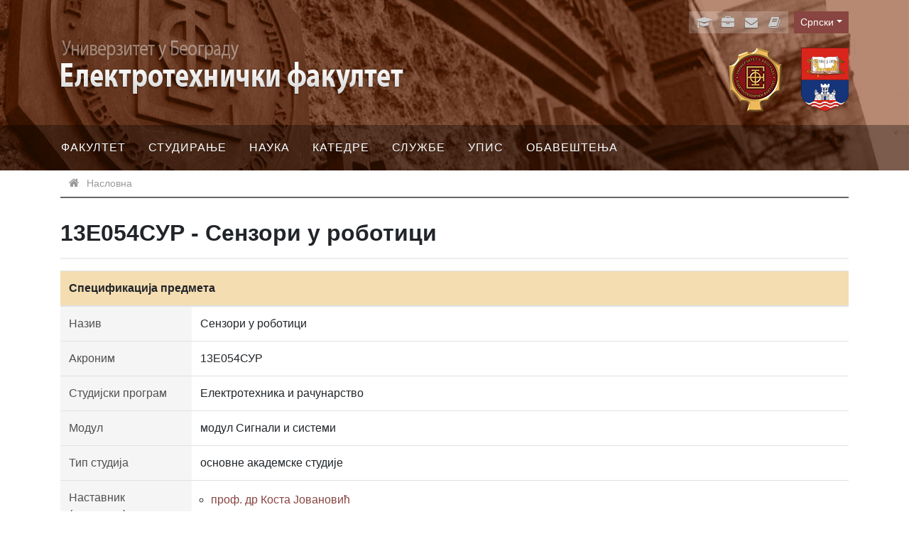

--- FILE ---
content_type: text/html; charset=utf-8
request_url: https://www.etf.bg.ac.rs/sr/fis/karton_predmeta/13E054SUR-2013
body_size: 6760
content:
<!DOCTYPE html><!--[if lt IE 7]><html class='ie ie6 lt-ie9 lt-ie8 lt-ie7' lang="sr"><![endif]--><!--[if IE 7]><html class='ie ie7 lt-ie9 lt-ie8' lang="sr"><![endif]--><!--[if IE 8]><html class='ie ie8 lt-ie9' lang="sr"><![endif]--><!--[if IE 9]><html class='ie ie9' lang="sr"><![endif]--><!--[if (gte IE 9)|!(IE)]<!--><html class="no-js" lang="sr"><!--<![endif]--><head><meta charset="utf-8" /><title>13Е054СУР - Сензори у роботици | ЕТФ</title><meta content="Рачунски центар, Електротехнички факултет, Универзитет у Београду" name="author" /><meta content="width=device-width, initial-scale=1.0" name="viewport" /><meta content="VnqD2HwV5tvAqTX9mEMueHOk8rT5PLnLCqVXpk9JYHU" name="google-site-verification" /><link rel="alternate" hreflang="sr-latn" href="/sr-lat/fis/karton_predmeta/13E054SUR-2013" /><link rel="alternate" hreflang="en" href="/en/fis/karton_predmeta/13E054SUR-2013" /><script>html = document.getElementsByTagName('html')[0]
html.className = html.className.replace('no-js', 'js')
LOCALE = 'sr'</script><script>var WebFontConfig = {
  google: {
    families: [ 'Ubuntu:400,300,700:latin,cyrillic' ]
  },
  timeout: 2000
};
(function(){
  var wf = document.createElement("script");
  wf.src = ('https:' == document.location.protocol ? 'https' : 'http') +
    '://ajax.googleapis.com/ajax/libs/webfont/1.5.18/webfont.js';
  wf.async = 'true';
  document.head.appendChild(wf);
})();</script><link rel="stylesheet" media="all" href="/assets/application-ff73023cd48d22e4bfaf534c2f41dcd26e2b717683487e148a5c97eb6ed50b4d.css" data-turbolinks-track="reload" /><script src="/assets/application-6d91f1e6345e238273ca79c97afe645f40cc998e3ff6b821c6c110bbc3eecf50.js" defer="defer" data-turbolinks-track="reload"></script><script async="async" src="https://www.googletagmanager.com/gtag/js?id=G-8D4HXXPMXL"></script><script>window.dataLayer = window.dataLayer || [];
function gtag(){dataLayer.push(arguments);}
gtag('js', new Date());
gtag('config', 'G-8D4HXXPMXL');

// turbolinks
document.addEventListener('turbolinks:load', event => {
  if (typeof gtag === 'function') {
    gtag('config', 'G-8D4HXXPMXL', {
      'page_location': event.data.url
    });
  }
});</script><script>var WebFontConfig = {
  google: {
    families: [ 'Open Sans:400,300,700:latin,cyrillic' ]
  },
  timeout: 2000
};
(function(){
  var wf = document.createElement("script");
  wf.src = ('https:' == document.location.protocol ? 'https' : 'http') +
    '://ajax.googleapis.com/ajax/libs/webfont/1.5.18/webfont.js';
  wf.async = 'true';
  document.head.appendChild(wf);
})();</script><meta name="csrf-param" content="authenticity_token" />
<meta name="csrf-token" content="Az5eyDn+1CDISK9WOY34UT/xcrZcd6drnNNJGB2sAWvabS/CjRhHqoz4QUxZm+ekhD0GBW968iq0LQ7t/BDd3g==" /></head><body data-action="karton_predmeta" data-controller="fis" data-turbolinks="true"><div id="wrapper"><a href="#nav" id="hamburger"><span></span>Навигација</a><header id="header"><div class="container"><div id="logoi"><strong id="logo"><a title="Насловна" href="/sr"><img alt="Електротехнички факултет, Универзитет у Београду logo" srcset="/assets/logo-txt-sr-166d545a90661d1ac746956030e8f130b847d5617d28726e6d1a396f6fa4aeea.png 1x,/assets/logo-txt-sr@2x-b12e3fff4f9a12fb149ae31b9c2d0b4dd5c79b7d69e743f4039dae5c24b4b0ab.png 2x" src="/assets/logo-txt-sr-166d545a90661d1ac746956030e8f130b847d5617d28726e6d1a396f6fa4aeea.png" /></a></strong><div id="logo-oficijelni"><a title="Електротехнички факултет, Универзитет у Београду" href="/sr"><img alt="Електротехнички факултет, Универзитет у Београду official logo" srcset="/assets/logo-sr-449e87364798e04e5b9e49e085f8ca26f431ecf6bf7aa458926b23fa1836b640.png 1x,/assets/logo-sr@2x-04532233b381cfa5bc2c4a14bc467b077c4d45ffb3cfaba5ff9d5b8929ecafef.png 2x" src="/assets/logo-sr-449e87364798e04e5b9e49e085f8ca26f431ecf6bf7aa458926b23fa1836b640.png" /></a><a title="Универзитет у Београду" href="https://bg.ac.rs/"><img alt="Универзитет у Београду" style="height: 90px; width: auto;" src="/assets/logo-bu-2242228c6a656c3e830ddabf0424d731818ea4be4f80652cce085563f52550d3.svg" /></a></div></div><div id="toolbar"><div class="locales-switcher dropdown"><div class="locales-label sr-only">Language</div> <button aria-expanded="false" aria-haspopup="true" class="btn btn-sm locales-btn dropdown-toggle" data-toggle="dropdown" type="button">Српски</button><div class="dropdown-menu dropdown-menu-right"><a class="dropdown-item sr active" data-turbolinks="false" href="/sr/fis/karton_predmeta/13E054SUR-2013">Српски</a><a class="dropdown-item sr-lat" data-turbolinks="false" href="/sr-lat/fis/karton_predmeta/13E054SUR-2013">Srpski (latinica)</a><a class="dropdown-item en" data-turbolinks="false" href="/en/fis/karton_predmeta/13E054SUR-2013">English</a></div></div><ul id="servisi"><li><a href="https://student.etf.bg.ac.rs/" target="_blank" title="еСтудент"><i class="fa fa-graduation-cap fa-fw"></i><span class="label">еСтудент</span></a></li><li><a href="https://zaposleni.etf.bg.ac.rs/" target="_blank" title="еЗапослени"><i class="fa fa-briefcase fa-fw"></i><span class="label">еЗапослени</span></a></li><li><a href="http://kondor.etf.bg.ac.rs/webmail" target="_blank" title="еПошта"><i class="fa fa-envelope fa-fw"></i><span class="label">еПошта</span></a></li><li><a href="/sr/fakultet/zaposleni"><i class="fa fa-book fa-fw"></i><span class="label">Адресар</span></a></li></ul></div></div><div id="nav-wrap"><nav id="nav">
<ul class="nav-strane"><li><a href="/sr/fakultet">Факултет</a><ul class="nav-strane-1"><li><a href="/sr/fakultet/o-fakultetu">О Факултету</a><li><a href="/sr/fakultet/rukovodstvo">Руководство</a><li><a href="/sr/fakultet/savet-fakulteta">Савет факултета</a><li><a href="/sr/fakultet/nastavno-naucno-vece">Наставно-научно веће</a><li><a href="/sr/fakultet/izborno-vece">Изборно веће</a><li><a href="/sr/fakultet/publikacije">Публикације</a><li><a href="/sr/fakultet/projekti">Пројекти</a><li><a href="/sr/fakultet/centri">Центри</a><ul class="nav-strane-2"><li><a href="/sr/fakultet/centri/racunski-centar">Рачунски центар</a><li><a href="/sr/fakultet/centri/inovacioni-centar">Иновациони центар</a><li><a href="/sr/fakultet/centri/centar-za-naucno-istrazivacki-rad">Центар за научно истраживачки рад</a></ul><li><a href="/sr/fakultet/sertifikati">Сертификати</a><li><a href="/sr/fakultet/akta-fakulteta">Акта факултета</a><li><a href="/sr/fakultet/casopis-elektron">Часопис Електрон</a><li><a href="/sr/fakultet/zgrade-fakulteta">Зграде факултета</a><li><a href="/sr/fakultet/alumni-i-prijatelji">Алумни и пријатељи</a><ul class="nav-strane-2"><li><a href="/sr/fakultet/alumni-i-prijatelji/bivsi-clanovi-kolektiva">Бивши чланови колектива</a></ul><li><a href="/sr/fakultet/partneri-fakulteta">Партнери факултета</a><ul class="nav-strane-2"><li><a href="/sr/fakultet/partneri-fakulteta/saradnja-fakulteta-i-kompanija">Сарадња Факултета и компанија</a></ul><li><a href="/sr/fakultet/zaposleni">Запослени</a><li><a href="/sr/fakultet/kontakt">Контакт</a></ul><li><a href="/sr/studiranje">Студирање</a><ul class="nav-strane-1"><li><a href="/sr/studiranje/osnovne-akademske-studije">Основне академске студије</a><ul class="nav-strane-2"><li><a href="/sr/studiranje/osnovne-akademske-studije/er">ЕР</a><li><a href="/sr/studiranje/osnovne-akademske-studije/softversko-inzenjerstvo-si">СИ</a></ul><li><a href="/sr/studiranje/master-akademske-studije">Мастер академске студије</a><ul class="nav-strane-2"><li><a href="/sr/studiranje/master-akademske-studije/elektrotehnika-i-racunarstvo-2013">Електротехника и  рачунарство 2013</a><li><a href="/sr/studiranje/master-akademske-studije/elektrotehnika-i-racunarstvo-2019">Електротехника и  рачунарство 2019</a></ul><li><a href="/sr/studiranje/doktorske-akademske-studije">Докторске академске студије</a><ul class="nav-strane-2"><li><a href="/sr/studiranje/doktorske-akademske-studije/nastavni-plan-2013">Наставни план 2013</a><li><a href="/sr/studiranje/doktorske-akademske-studije/nastavni-plan-2019">Наставни план 2019</a></ul><li><a href="https://www.etf.bg.ac.rs/uploads/files/studiranje/kalendari/2025-26/2025_26_ER_kalendar_nastave.pdf">Календар ЕР</a><li><a href="https://www.etf.bg.ac.rs/uploads/files/studiranje/kalendari/2025-26/2025_26_SI_kalendar_nastave.pdf">Календар СИ</a><li><a href="/sr/studiranje/rokovi">Рокови</a><li><a href="/sr/studiranje/dokumenta">Документа</a><ul class="nav-strane-2"><li><a href="/sr/studiranje/dokumenta/ziro-racun">Жиро рачун</a><li><a href="/sr/studiranje/dokumenta/osnovne-studije">Основне студије</a><li><a href="/sr/studiranje/dokumenta/master-studije">Мастер студије</a><li><a href="/sr/studiranje/dokumenta/doktorske-studije">Докторске студије</a></ul><li><a href="/sr/studiranje/cenovnik">Ценовник</a><li><a href="/sr/studiranje/prethodni-nastavni-planovi-i-ekvivalencije">Претходни наставни планови и еквиваленције</a><ul class="nav-strane-2"><li><a href="/sr/studiranje/prethodni-nastavni-planovi-i-ekvivalencije/2013">2013</a><li><a href="/sr/studiranje/prethodni-nastavni-planovi-i-ekvivalencije/2006">2006</a><li><a href="/sr/studiranje/prethodni-nastavni-planovi-i-ekvivalencije/doktorske-akreditacija-2007">Докторске - Акредитација 2007</a></ul><li><a href="/sr/studiranje/elektronski-udzbenici">Електронски уџбеници</a><li><a href="/sr/studiranje/studentsko-organizovanje">Студентско организовање</a><li><a href="/sr/studiranje/sportska-drustva">Спортска друштва</a><li><a href="https://student.etf.bg.ac.rs">Студентски сервиси</a><li><a href="/sr/studiranje/mobilnost-studenata">Мобилност студената</a><ul class="nav-strane-2"><li><a href="/sr/studiranje/mobilnost-studenata/arhiva">Архива</a></ul></ul><li><a href="/sr/nauka">Наука</a><ul class="nav-strane-1"><li><a href="/sr/nauka/istrazivacke-grupe-i-laboratorije">Истраживачке групе и лабораторије</a><li><a href="/sr/nauka/projekti">Пројекти</a><li><a href="/sr/nauka/palata-nauke"> Палата науке</a></ul><li><a href="/sr/katedre">Катедре</a><ul class="nav-strane-1"><li><a href="/sr/katedre/katedra-za-elektroniku">Катедра за електронику</a><li><a href="/sr/katedre/katedra-za-elektroenergetske-sisteme">Катедра за електроенергетске системе</a><li><a href="/sr/katedre/katedra-za-energetske-pretvarace-i-pogone">Катедра за енергетске претвараче и погоне</a><li><a href="/sr/katedre/katedra-za-mikroelektroniku-i-tehnicku-fiziku">Катедра за микроелектронику и техничку физику</a><li><a href="/sr/katedre/katedra-za-opstu-elektrotehniku">Катедра за општу електротехнику</a><li><a href="/sr/katedre/katedra-za-primenjenu-matematiku">Катедра за примењену математику</a><li><a href="/sr/katedre/katedra-za-racunarsku-tehniku-i-informatiku">Катедра за рачунарску технику и информатику</a><li><a href="/sr/katedre/katedra-za-signale-i-sisteme">Катедра за сигнале и системе</a><li><a href="/sr/katedre/katedra-za-telekomunikacije">Катедра за телекомуникације</a><li><a href="/sr/katedre/katedra-za-opste-obrazovanje">Катедра за опште образовање</a></ul><li><a href="/sr/sluzbe">Службе</a><ul class="nav-strane-1"><li><a href="/sr/sluzbe/dekanat">Деканат</a><li><a href="/sr/sluzbe/studentski-odsek">Студентски одсек</a><li><a href="/sr/sluzbe/opsti-odsek">Општи одсек</a><li><a href="/sr/sluzbe/racunovodstvo">Рачуноводство</a><li><a href="/sr/sluzbe/biblioteka">Библиотека</a><li><a href="/sr/sluzbe/centar-za-podrsku-istrazivanju">Центар за подршку истраживању</a><li><a href="https://zaposleni.etf.bg.ac.rs">Сервиси за запослене</a></ul><li><a href="/sr/upis">Упис</a><ul class="nav-strane-1"><li><a href="http://prijemni.etf.bg.ac.rs">Пријемни 2025</a><li><a href="/sr/upis/osnovne-akademske-studije">Основне академске студије</a><li><a href="/sr/upis/upis-kandidata-na-master-akademske-studije">Мастер академске студије</a><ul class="nav-strane-2"><li><a href="/sr/upis/upis-kandidata-na-master-akademske-studije/studijski-program-elektrotehnika-i-racunarstvo">Студијски програм ЕР</a><li><a href="/sr/upis/upis-kandidata-na-master-akademske-studije/studijski-program-napredne-informacione-tehnologije-u-digitalnoj-transformaciji">Студијски програм НИТ у ДТ</a></ul><li><a href="/sr/upis/upis-kandidata-na-doktorske-akademske-studije">Докторске академске студије</a><ul class="nav-strane-2"><li><a href="/sr/upis/upis-kandidata-na-doktorske-akademske-studije/arhiva">Архива</a></ul><li><a href="/sr/upis/pripremna-nastava">Припремна настава</a></ul><li><a href="/sr/obavestenja">Обавештења</a><ul class="nav-strane-1"><li><a href="/sr/obavestenja/spiskovi-uradjenih-diploma">Спискови урађених диплома</a><li><a href="/sr/obavestenja/disciplinska-odgovornost">Дисциплинска одговорност</a><li><a href="/sr/obavestenja/javni-uvid">Јавни увид</a><ul class="nav-strane-2"><li><a href="/sr/obavestenja/javni-uvid/izvestaji-komisije-o-izboru-u-zvanje-nastavnika-i-saradnika">Извештаји Комисије о избору у звање наставника и сарадника</a><li><a href="/sr/obavestenja/javni-uvid/izvestaji-komisije-o-pregledu-i-oceni-master-rada">Извештаји Комисије о прегледу и оцени мастер рада</a><li><a href="/sr/obavestenja/javni-uvid/izvestaji-o-petogodisnjem-radu-redovnih-profesora">Извештаји о петогодишњем раду редовних професора</a><li><a href="/sr/obavestenja/javni-uvid/izvestaji-komisije-o-izboru-u-naucno-i-istrazivacko-zvanje">Извештаји Комисије о избору у научно и истраживачко звање</a><li><a href="/sr/obavestenja/javni-uvid/izvestaji-komisije-o-pregledu-i-oceni-doktorske-disertacije">Извештаји Комисије о прегледу и оцени докторске дисертације</a><li><a href="/sr/obavestenja/javni-uvid/izvestaji-komisije-o-pregledu-i-oceni-magistarske-teze">Извештаји Комисије о прегледу и оцени магистарске тезе</a></ul><li><a href="/sr/obavestenja/finansije-javni-uvid">Финансије - јавни увид</a><li><a href="/sr/obavestenja/javne-nabavke">Јавне набавке</a><ul class="nav-strane-2"><li><a href="/sr/obavestenja/javne-nabavke/otvoreni-postupak">Отворени поступак</a><li><a href="/sr/obavestenja/javne-nabavke/male-vrednosti">Мале вредности</a><li><a href="/sr/obavestenja/javne-nabavke/pregovaracki-postupak-bez-objavljivanja-poziva">Преговарачки поступак без објављивања позива</a></ul><li><a href="/sr/obavestenja/javne-odbrane-radova">Јавне одбране радова</a><ul class="nav-strane-2"><li><a href="/sr/obavestenja/javne-odbrane-radova/doktorske-disertacije">Докторске дисертације</a><li><a href="/sr/obavestenja/javne-odbrane-radova/magistarske-teze">Магистарске тезе</a></ul><li><a href="/sr/obavestenja/pristupna-predavanja">Приступна предавања</a><li><a href="/sr/obavestenja/konkursi-za-izbore-u-zvanja">Конкурси за изборе у звања</a><li><a href="/sr/obavestenja/akreditacija">Акредитација и дозволе за рад</a><ul class="nav-strane-2"><li><a href="/sr/obavestenja/akreditacija/akreditacija-ustanove">Акредитација установе</a><li><a href="/sr/obavestenja/akreditacija/akreditacija-studijskih-programa">Акредитација студијских програма</a><li><a href="/sr/obavestenja/akreditacija/akreditacija-etf-a-za-obavljanje-naucnoistrazivacke-delatnosti">Акредитација ЕТФ-а за обављање научноистраживачке делатности</a><li><a href="/sr/obavestenja/akreditacija/dozvole-za-rad">Дозволе за рад</a></ul><li><a href="/sr/obavestenja/samovrednovanje">Самовредновање</a><ul class="nav-strane-2"><li><a href="/sr/obavestenja/samovrednovanje/samovrednovanje-2012-2013">Самовредновање 2012/2013</a><li><a href="/sr/obavestenja/samovrednovanje/samovrednovanje-2018-2019">Самовредновање 2018/2019</a><li><a href="/sr/obavestenja/samovrednovanje/samovrednovanje-2024-2025">Самовредновање 2024/2025</a></ul><li><a href="/sr/obavestenja/informacija-o-licu-za-zastitu-podataka-o-licnosti">Приватност</a><li><a href="/sr/obavestenja/rodna-ravnopravnost">Родна равноправност</a><li><a href="/sr/obavestenja/obavestenje-za-zaposlene">Обавештење за запослене</a></ul></ul></nav></div></header><div id="breadcrumbs"><div class="container"><ol class="breadcrumb"><li class="active"><i class="fa fa-home"></i> <span class="root-label">Насловна</span></li></ol></div></div><main id="main"><div class="container"><h1>13Е054СУР - Сензори у роботици</h1><table class="table-karton_predmeta"><thead><tr><th class="naslov" colspan="5">Спецификација предмета</th></tr></thead><tbody><tr><th colspan="2">Назив</th><td colspan="3">Сензори у роботици</td></tr><tr><th colspan="2">Акроним</th><td colspan="3">13Е054СУР</td></tr><tr><th colspan="2">Студијски програм</th><td colspan="3">Електротехника и рачунарство</td></tr><tr><th colspan="2">Модул</th><td colspan="3">модул Сигнали и системи</td></tr><tr><th colspan="2">Тип студија</th><td colspan="3">основне академске студије</td></tr><tr><th colspan="2">Наставник (предавач)</th><td colspan="3"><ul><li><a href="/sr/fakultet/zaposleni/kosta-jovanovic-4454">проф. др Коста Јовановић</a></li></ul></td></tr><tr><th colspan="2">Наставник/сарадник (вежбе)</th><td colspan="3"><ul><li><a href="/sr/fakultet/zaposleni/kosta-jovanovic-4454">проф. др Коста Јовановић</a></li><li><a href="/sr/fakultet/zaposleni/nikola-knezevic-5428">доц. др Никола Кнежевић</a></li></ul></td></tr><tr><th colspan="2"><abbr title="други облици наставе">Наставник/сарадник (ДОН)</abbr></th><td colspan="3"><ul><li><a href="/sr/fakultet/zaposleni/kosta-jovanovic-4454">проф. др Коста Јовановић</a></li><li><a href="/sr/fakultet/zaposleni/nikola-knezevic-5428">доц. др Никола Кнежевић</a></li></ul></td></tr><tr><th colspan="2">Број ЕСПБ</th><td><strong>6.0</strong></td><th>Статус предмета</th><td><strong>изборни</strong></td></tr><tr><th colspan="2">Условљност другим предметима</th><td colspan="3"></td></tr><tr><th colspan="2">Циљеви изучавања предмета</th><td colspan="3">Упознавање студената са особинама и могућности коришћења сензора и сензорских система специфичних за роботику.</td></tr><tr><th colspan="2">Исходи учења (стечена знања)</th><td colspan="3">Оспособљавање студената за избор и коришћење роботских сензора.</td></tr></tbody><thead><tr><th class="naslov" colspan="5">Садржај предмета</th></tr></thead><tbody><tr><th colspan="2">Садржај теоријске наставе</th><td colspan="3">Основе: унутрашња мерења; спољашња мерења – интеракција робота са окружењем; специфичности. Сензори додира и близине. Сензори силе и момента у роботици. Хаптика робота. Сензори оријентације и позиционирања у простору. Визуелни системи. Доношење одлука на бази мерења више сензора.</td></tr><tr><th colspan="2">Садржај практичне наставе</th><td colspan="3">Laboratorijske vežbe</td></tr></tbody><thead><tr><th class="naslov" colspan="5">Литература</th></tr></thead><tbody><tr><td colspan="5"><ol><li>М. Поповић, Сензори у роботици, ВЕТШ, Београд.</li><li>B. Fraden, Springer handbook of modern sensors, Springer-Verlag, New York.</li><li>В. Поткоњак, Роботика, Универзитет у Београду.</li><li>специфична књишка и часописна литература</li></ol></td></tr></tbody><thead><tr><th class="naslov" colspan="5">Број часова активне наставе недељно током семестра/триместра/године</th></tr></thead><tbody><tr><th>Предавања</th><th>Вежбе</th><th><abbr title="други облици наставе">ДОН</abbr></th><th>Студијски и истраживачки рад</th><th>Остали часови</th></tr><tr><td style="text-align:center font-weight:bold">3</td><td style="text-align:center font-weight:bold">1</td><td style="text-align:center font-weight:bold">1</td><td style="text-align:center font-weight:bold"></td><td style="text-align:center font-weight:bold"></td></tr><tr><th colspan="2">Методе извођења наставе</th><td colspan="3">Предавања, лабораторијске вежбе, консултације</td></tr></tbody><thead><tr><th class="naslov" colspan="5">Оцена знања (максимални број поена 100)</th></tr></thead><tbody><tr><th colspan="2">Предиспитне обавезе</th><th>Поена</th><th>Завршни испит</th><th>Поена</th></tr><tr><th colspan="2">Активности у току предавања</th><td style="text-align:center font-weight:bold">0</td><th>Писмени испит</th><td style="text-align:center font-weight:bold">50</td></tr><tr><th colspan="2">Практична настава</th><td style="text-align:center font-weight:bold">0</td><th>Усмени испит</th><td style="text-align:center font-weight:bold">0</td></tr><tr><th colspan="2">Пројекти</th><td style="text-align:center font-weight:bold"></td><td colspan="2"> </td></tr><tr><th colspan="2">Колоквијуми</th><td style="text-align:center font-weight:bold">0</td><td colspan="2"> </td></tr><tr><th colspan="2">Семинари</th><td style="text-align:center font-weight:bold">50</td><td colspan="2"> </td></tr></tbody></table></div></main><footer id="footer"><div class="container"><p>Електротехнички факултет, Универзитет у Београду, Булевар краља Александра 73, 11120 Београд, Србија.</p><div class="copyright">ЕТФ &copy; 2026</div></div></footer></div></body></html>

--- FILE ---
content_type: image/svg+xml
request_url: https://www.etf.bg.ac.rs/assets/logo-bu-2242228c6a656c3e830ddabf0424d731818ea4be4f80652cce085563f52550d3.svg
body_size: 27862
content:
<svg id="Layer_1" data-name="Layer 1" xmlns="http://www.w3.org/2000/svg" viewBox="0 0 273.75 365"><defs><style>.cls-1{fill:#181917;}.cls-2{fill:#da251c;}.cls-3{fill:#171418;}.cls-4{fill:#8f8c8b;}.cls-5{fill:#fefefe;}.cls-6{fill:#fff;}.cls-7{fill:#989594;}.cls-8{fill:#f8f8f8;}.cls-9{fill:#999696;}.cls-10{fill:#565151;}.cls-11{fill:#796914;}.cls-12{fill:#42380d;}.cls-13{fill:#cea550;}.cls-14{fill:#f0d30e;}.cls-15{fill:#cab871;}.cls-16{fill:#d2a811;}.cls-17{fill:#a33034;}.cls-18{fill:#e382a2;}.cls-19{fill:#9c0e19;}.cls-20{fill:#ce648d;}.cls-21{fill:#cd6587;}.cls-22{fill:#d8271e;}.cls-23{fill:#ffdd06;}.cls-24{fill:#f8ce00;}.cls-25{fill:#ffda00;}.cls-26{fill:#f6d208;}.cls-27{fill:#d2ad11;}.cls-28{fill:#f9faf7;}.cls-29{fill:#fcfcfc;}.cls-30{fill:#ffe70a;}.cls-31{fill:#b0afad;}.cls-32{fill:#5d2916;}.cls-33{fill:#c39e00;}.cls-34{fill:#e6e1c5;}.cls-35{fill:#5a6782;}.cls-36{fill:#dd271c;}.cls-37{fill:#188d52;}.cls-38{fill:#1e8d57;}.cls-39{fill:#d3c79f;}.cls-40{fill:#1f8b58;}.cls-41{fill:#518644;}.cls-42{fill:#6c6866;}.cls-43{fill:#fed204;}.cls-44{fill:#5d2e15;}.cls-45{fill:#fafafa;}.cls-46{fill:#5d2e16;}.cls-47{fill:#beaf23;}.cls-48{fill:#c4b47c;}.cls-49{fill:#facf03;}.cls-50{fill:#bcae82;}.cls-51{fill:#d7b93d;}.cls-52{fill:#18377b;}.cls-53{fill:#17377c;}.cls-54{fill:#ebe7db;}.cls-55{fill:#d1a910;}.cls-56{fill:#e7e5da;}.cls-57{fill:#c8a725;}.cls-58{fill:#163479;}.cls-59{fill:#dfd8c7;}.cls-60{fill:#e5e0d5;}.cls-61{fill:#cec18e;}.cls-62{fill:#d0c69f;}.cls-63{fill:#f2f0f1;}.cls-64{fill:#f2f3ee;}.cls-65{fill:#e6e6eb;}.cls-66{fill:#e3bd12;}.cls-67{fill:#f0f2ef;}.cls-68{fill:#c77921;}.cls-69{fill:#e6e3d9;}.cls-70{fill:#c7b36d;}.cls-71{fill:#cc8211;}.cls-72{fill:#d8b01e;}.cls-73{fill:#fafcfc;}.cls-74{fill:#dcb625;}.cls-75{fill:#c9a67d;}.cls-76{fill:#d5caa7;}.cls-77{fill:#d1ac13;}.cls-78{fill:#dcd1ba;}.cls-79{fill:#ddb31c;}.cls-80{fill:#cfc08f;}.cls-81{fill:#ebe8dc;}.cls-82{fill:#5a6171;}.cls-83{fill:#c1b589;}.cls-84{fill:#e3dac2;}.cls-85{fill:#e7e4d8;}.cls-86{fill:#d0bf7f;}.cls-87{fill:#d1c287;}.cls-88{fill:#ebe9df;}.cls-89{fill:#e6e2d4;}.cls-90{fill:#ede8d6;}.cls-91{fill:#f1f0ef;}.cls-92{fill:#f1f3f4;}.cls-93{fill:#f0ede0;}.cls-94{fill:#cfc18f;}.cls-95{fill:#f0ede1;}.cls-96{fill:#eceae0;}.cls-97{fill:#a04e13;}.cls-98{fill:#16347a;}.cls-99{fill:#9d631c;}.cls-100{fill:#fdfefd;}.cls-101{fill:#efeee8;}.cls-102{fill:#f7d00a;}.cls-103{fill:#c4c2c1;}.cls-104{fill:#efece0;}.cls-105{fill:#fbfcfa;}.cls-106{fill:#b69b46;}.cls-107{fill:#e5dfd3;}.cls-108{fill:#e5e1db;}.cls-109{fill:#da261c;}.cls-110{fill:#e7e3d3;}.cls-111{fill:#ffdb00;}.cls-112{fill:#dbbc0b;}.cls-113{fill:#aeadab;}.cls-114{fill:#f2f2f1;}.cls-115{fill:#817e7c;}.cls-116{fill:#5f2e16;}.cls-117{fill:#83817f;}.cls-118{fill:#d9251a;}.cls-119{fill:#fcfcfb;}.cls-120{fill:#757271;}.cls-121{fill:#868281;}.cls-122{fill:#e4e4e2;}.cls-123{fill:#5d2816;}.cls-124{fill:#cecdcc;}.cls-125{fill:#5c3215;}.cls-126{fill:#7e7d7c;}.cls-127{fill:#60501c;}.cls-128{fill:#f2f2f2;}.cls-129{fill:#f6cf07;}.cls-130{fill:#092057;}.cls-131{fill:#fbfcfc;}.cls-132{fill:#0b1f4f;}.cls-133{fill:#0c2259;}.cls-134{fill:#feffff;}.cls-135{fill:#0c1e49;}.cls-136{fill:#1b3d8b;}.cls-137{fill:#fffffe;}.cls-138{fill:#0a2463;}.cls-139{fill:#071e53;}.cls-140{fill:#f3f3f3;}.cls-141{fill:#e5e5e4;}.cls-142{fill:#fbfbfa;}.cls-143{fill:#f7f6f6;}.cls-144{fill:#dddcdc;}.cls-145{fill:#fdfdfe;}.cls-146{fill:#f7f7f7;}.cls-147{fill:#fdfdfd;}.cls-148{fill:#ececec;}.cls-149{fill:#ebebeb;}.cls-150{fill:#ecebeb;}.cls-151{fill:#eaeae9;}.cls-152{fill:#ededed;}</style></defs><title>logo-bu</title><path class="cls-1" d="M.12,0H273.88V263.3c-1.23,9.9-3.12,19.87-7.7,28.83-6.56,13.72-18,24.37-30.46,32.78a119.83,119.83,0,0,1-22,11c-22.42,8.78-45,17.24-67.56,25.55-2.73,1.07-5.7,1.74-8.09,3.51h-1.39a25.6,25.6,0,0,0-3.31-1.56q-30.09-11-60-22.5c-11.29-4.43-22.88-8.43-33.19-15-14-9-26.87-21.1-33.48-36.75-4.16-9.14-5.58-19.17-6.55-29.09Z" transform="translate(-0.13 0)"/><path class="cls-2" d="M2,1.79q135.09-.09,270.17,0,0,83.87,0,167.71c-.05,4.91.19,9.83-.2,14.73q-134.9-.21-269.8,0c-.23-3.21-.24-6.44-.2-9.67Q2,88.15,2,1.79Z" transform="translate(-0.13 0)"/><path class="cls-3" d="M64.92,49.24c4.23,1,8,3.59,12.5,3.58a221.1,221.1,0,0,0,27-.87c6.71-.23,13.59-.58,20.08,1.48,4.63,1.29,8.74,3.84,12.85,6.24,6.13-4.56,13.54-7.69,21.25-7.85,10.54-.2,21.11,1.83,31.62.17,4.12-.28,8.43-2.36,12.39-.23a47,47,0,0,1,6.63-2.55c1.87,3.46,4,6.81,5.54,10.41,1.54.06,3.07.11,4.61.15,0,2.72.1,5.44.2,8.16,4.1.24,8.87.31,11.78,3.73,2.23,2,3.22,5.84,6.6,6.31,3,.67,6.08.41,9.1,1a2.51,2.51,0,0,1,.38,3.94c-3.15,4.09-8.95,5.53-13.87,4.53-3.46-.75-5.29-4-8-6-1.92-.93-4.15-.4-6.19-.51.06,16.39-.36,32.79.21,49.16,3.9.07,8.34.16,11.24,3.17,2.24,1.92,3.2,5.13,5.87,6.51,3.41.76,7,.42,10.37,1.32,2.43,1.44.36,4.26-1.19,5.5a14.6,14.6,0,0,1-13.11,2.58c-3.08-.91-4.78-3.84-7.18-5.75-1.94-.83-4.14-.33-6.18-.4,0,2.75.15,5.51-.11,8.25-.75,2.32-3.55,2.42-5.57,2.39-21.09-.06-42.17,0-63.24,0-3.77-.29-6.46,3.09-10.12,3.39-5,1.05-9.91-.62-14.17-3.13-9-.56-18-.12-27-.19,0-.62-.11-1.87-.15-2.51,9.4.07,18.85-.4,28.23.25,3.71,2,7.81,4.11,12.2,3.17,3.62-.4,6.3-3.6,10-3.67,23.11-.11,46.21.18,69.31-.17.1-9.12.37-18.26-.33-27.36-.11-11.35.1-22.71,0-34.08.21-9.35,1.06-18.77.17-28.1l-2.42-.93c.08.83.22,2.46.3,3.28-3-4.1-4.51-9.13-7.88-13l-.25-.28c-2.14.75-4.21,1.66-6.28,2.53,2.06,4.79,4.57,9.66,4.41,15,0,.25-.08.76-.1,1-.53-4.06-3.45-6.81-6.57-9.12.88-2.61,1.8-5.27,1.45-8.07-4.25-.19-8.36,1-12.55,1.31-11,1.31-22.12-.9-33.18-.08a37.91,37.91,0,0,0-18.15,7.77l-.64.56-.1-.86a41.32,41.32,0,0,0-18.23-7.41c-13.41-1.15-26.78,1.5-40.19.82-3.81-.1-7.4-1.51-10.89-2.91l-1.82-.76c-2,3.15-3.89,6.32-5.54,9.64-.28.59-.84,1.73-1.12,2.3-1-.21-2-.39-3-.57l-.56,2.65a45.39,45.39,0,0,0-.64,5.7l-2.33-.06c0,3.3,0,6.6.07,9.9L52,80c-2,2.45-4,6.14-7.77,5.35-4.3-.64-6.25-5-7.06-8.79A58.31,58.31,0,0,1,30.45,76l.45-3.09c2.14,0,4.26-.09,6.4-.17.53-3.76,2.63-7.73,6.55-8.8,3.35-.85,6.29,1.92,7.43,4.84l3.35.09c0-3,.07-6,.19-9,1.48-.07,2.94-.15,4.42-.24C61,56.08,63.16,52.77,64.92,49.24Z" transform="translate(-0.13 0)"/><path class="cls-4" d="M65.51,50.05l1.82.76-1.28-.45c-.07,7.82.13,15.64.1,23.45a36.1,36.1,0,0,0-.43,8.49c.29.32.83,1,1.1,1.26.35,1.72.63,3.46.87,5.2-.53-.86-1.59-2.58-2.14-3.45,1.29,10.13.17,20.38,1.12,30.54-.77-2.18-1.51-4.37-2.12-6.6-.29,1.35-.58,2.72-.88,4.07-.55-12-2.38-24-2.26-36.13A148.87,148.87,0,0,0,60,59.69C61.62,56.37,63.55,53.2,65.51,50.05Z" transform="translate(-0.13 0)"/><path class="cls-5" d="M202.07,52.76c2.07-.87,4.14-1.78,6.28-2.53l.25.28c-.8,6.87-.39,13.8-.17,20.69-.22-.89-.66-2.64-.87-3.52l-1.08.11C206.64,62.42,204.13,57.55,202.07,52.76Z" transform="translate(-0.13 0)"/><path class="cls-6" d="M66.05,50.36l1.28.45c3.49,1.4,7.08,2.81,10.89,2.91,13.41.68,26.78-2,40.19-.82a41.32,41.32,0,0,1,18.23,7.41l.1.86q0,38.53,0,77.09c-5.3-3.89-12-4.09-18.33-3.79-7,.37-14,.15-21,.37-3.45.07-6.67,1.54-10.11,1.78a146.09,146.09,0,0,1-18.48,0,42,42,0,0,1-.61-8.89c-.4.62-.8,1.24-1.2,1.88.06,2.85,2,6.48-.47,8.8-.38-3.2-.46-6.42-1-9.6-1.2,3.83,1.51,8.49-1.17,11.74a52.26,52.26,0,0,1,.4-11.59,52.79,52.79,0,0,0,1-9.8c.25,3.1-.06,6.42,1.61,9.2a51.66,51.66,0,0,0-.71-12.54c-1-10.16.17-20.41-1.12-30.54.55.87,1.61,2.59,2.14,3.45-.24-1.74-.52-3.48-.87-5.2a73.82,73.82,0,0,1-.67-9.75C66.18,66,66,58.18,66.05,50.36Z" transform="translate(-0.13 0)"/><path class="cls-7" d="M208.6,50.51c3.37,3.86,4.86,8.89,7.88,13,.09.32.29,1,.39,1.28.12,27.5,0,55-.06,82.53-1.45-1.16-2.89-2.32-4.37-3.44.86,1.53,1.74,3,2.63,4.54-8.18,0-16.36-.12-24.54.12a28.35,28.35,0,0,1-6.62-.73c2.12-.4,4.27-.63,6.42-.91-7.8.3-15.65,1.31-23.46.22,4-1.23,8.29-.89,12.36-1.93a30.1,30.1,0,0,1,11.58-.46,105.87,105.87,0,0,0,21.87.38c-4.74-2.08-10.07-.53-15.06-1.2,4.31-.18,8.62-.08,12.91-.6-2-1.32-4.53-1-6.83-1.07-7.82-.08-15.58,2.1-23.4.74,9.71-.76,19.42-1.52,29.16-1.73l.68.31-.48-1a67.84,67.84,0,0,0-.46-8.43l-1-.31-.8-.25-.39-.13-1.26-.55-.09-1.4c.12-.48.36-1.43.47-1.91,1.16-6.64,1.11-13.41,2-20.08,1.17-5,.52-10.17.65-15.26-.12-6.4.82-13.07-1.6-19.2-.33-1.39-.62-2.8-.87-4.2,0-.25.08-.76.1-1l1.08-.11c.21.88.65,2.63.87,3.52C208.21,64.31,207.8,57.38,208.6,50.51Z" transform="translate(-0.13 0)"/><path class="cls-6" d="M188.71,52.92c4.19-.35,8.3-1.5,12.55-1.31.35,2.8-.57,5.46-1.45,8.07,3.12,2.31,6,5.06,6.57,9.12.25,1.4.54,2.81.87,4.2,1.35,11.43,1.32,23,.95,34.46-.93,6.67-.88,13.44-2,20.08-1-.72-2-1.46-2.95-2.21l-.16-.43c1.08-1.39,2.64-2.64,2.83-4.5.48-3.06-2-5.35-3.44-7.73l3.26.52c-.17-.88-.52-2.65-.7-3.53.23-1.42.45-2.84.55-4.27-3.23.64-4.14,4.75-5.52,7.35-.16-.88-.47-2.66-.63-3.54,2.42-3,5.13-6,6-9.76-1.09-3.32-3.32-6.06-5.5-8.72l.84-4.87a16.47,16.47,0,0,0,5.17,8.48,13.72,13.72,0,0,0-.55-5c.25-1.35.51-2.69.77-4l-2.66,1c.93-1.92,2.37-3.82,2-6.08,0-1.9-1.65-3.06-2.73-4.37-.34-2-.63-3.9-1-5.86-1.62,2,0,4.73-1.5,6.86l-1-3.3c-.88,1-1.75,2-2.64,3,.67-1.61,2.07-4.56-.65-4.91-2.49-.38-2.18,2.57-2.19,4.22l-1.82.2a6.16,6.16,0,0,0,4.18,4l.24,3.48c2.23-.88,4.43-1.84,6.58-2.89-1-.8-1.89-1.61-2.82-2.44,3.24-.44,4,3.65,1.66,5.28-2.29,2-5.45.55-7.61-.85-1.1.88-2.91,1.64-1.81,3.31L195,87.29a27.55,27.55,0,0,1-4.87,2.55l-1.16-1c2.69-6,4.79-14.13,0-19.68-3.66,5.75-1.29,12.52-.15,18.63l-1.25,1.32a2,2,0,0,0-.65,3,46.36,46.36,0,0,0,3.71,6.64c3.41,1.54,8.06-1.54,10.72,1.61-4,.23-8.35-1.24-12.06,1l-1.86-.85a17.36,17.36,0,0,1-3,5.94c-2.35-1.1-4.66-2.26-7-3.43,1.06,1.62,2.14,3.22,3.2,4.84l-1,.93c1.23,1.39.92,3.16.6,4.81-.75-1.34-1.53-2.69-2.3-4-.47,1.07-.93,2.15-1.38,3.22l-2.59.16-.12,2c-.11,1.18-.23,2.34-.33,3.51-.92,3.62,1.52,8-1.07,11.06-.42-3.71.5-7.5-.35-11.15-2.41-3.27-6.72-1.45-9.46.33.3-.7.9-2.08,1.21-2.78l-3.88.73a8.54,8.54,0,0,0-4.77-.43,16.93,16.93,0,0,0,7.71,5.15l-3.62.84a33.89,33.89,0,0,0-8.78-6.52,44.36,44.36,0,0,0-7.89,5.32c-.72-1.4-.9-4.65-3.23-4l-1.56,2.38,2.64,1a50.13,50.13,0,0,0-.54,9.64c-.35.34-1,1-1.41,1.38,3.5,1,9.41,4,11.22-.88l1.58,1.11c2.72,2.82,6.64,1.43,9.41-.49-.32.63-1,1.87-1.27,2.51l3.52-.21,1.29,1.22c-9,.38-19-1.9-26.88,3.68.6-17.32.12-34.67.27-52-.11-8.56.26-17.11-.24-25.64a37.91,37.91,0,0,1,18.15-7.77C166.59,52,177.67,54.23,188.71,52.92Z" transform="translate(-0.13 0)"/><path class="cls-8" d="M201.92,55c2,2.39,2.59,5.58,3.62,8.44a43.56,43.56,0,0,1-5-4.16Z" transform="translate(-0.13 0)"/><path class="cls-9" d="M58.85,62c.28-.57.84-1.71,1.12-2.3a148.87,148.87,0,0,1,1.44,17.5c-.12,12.09,1.71,24.08,2.26,36.13.3-1.35.59-2.72.88-4.07.61,2.23,1.35,4.42,2.12,6.6a51.66,51.66,0,0,1,.71,12.54c-1.67-2.78-1.36-6.1-1.61-9.2a52.79,52.79,0,0,1-1,9.8l-.82-.73-1.66-1.43c-.24,3.2-.38,6.41-.55,9.61a114.72,114.72,0,0,0-.92-13.36c-.59,6.75-.55,13.52-.5,20.29l1.34.06.34.47.76,1.08c8.57,1,17.07-.91,25.63-.92a10.86,10.86,0,0,0,4.19-.92l1.21-.46c10.06-.19,20,1.52,30.08,1.39.07.2.23.59.3.78l-5.26,1.94c-4.42-.45-8.82.27-13.24.34a40.74,40.74,0,0,0-9.3,0c-.35.43-1,1.3-1.41,1.72-4.53.66-9.11.12-13.66,0-7.58-.47-15.18-.41-22.77-.24,1.05-1.49,2.1-3,3.11-4.49-1.58,1.43-3.12,2.9-4.69,4.34-.42-26.07-.06-52.17-.32-78.24-.18-2.43.79-4.79.62-7.21l-2,1.13.56-2.65C56.83,61.6,57.84,61.78,58.85,62Z" transform="translate(-0.13 0)"/><path class="cls-10" d="M136.74,61.17l.64-.56c.5,8.53.13,17.08.24,25.64-.15,17.32.33,34.67-.27,52,7.9-5.58,17.9-3.3,26.88-3.68l-1.29-1.22c.35-.4,1.06-1.17,1.42-1.56l.45,2.92c3.86.56,7.84.31,11.65,1.26-10.11.88-20.32-1.94-30.42-.22-3.1.57-6.57,1.57-8.14,4.59,1.1-.39,2.18-.83,3.23-1.31l.4,2.14a37.26,37.26,0,0,1,8.58-2l-.61.64c-2.06.61-4.16,1.13-6.24,1.65,1.26,1.19,2.48,2.44,3.75,3.65l1.73,1.22a50.52,50.52,0,0,0,5.9.22c-1.4-.7-2.81-1.35-4.2-2.06,9,2.2,18.06-.84,27.1-.62-4.6.43-9.59.05-13.6,2.8-5.75-1.68-11.48,1.35-17.3.28,3.87,2.47,8.59,1.54,12.92,1.69,8.12-.22,16.3.58,24.35-.78a28.35,28.35,0,0,0,6.62.73c8.18-.24,16.36-.08,24.54-.12-.89-1.51-1.77-3-2.63-4.54,1.48,1.12,2.92,2.28,4.37,3.44,0-27.51.18-55,.06-82.53a15.36,15.36,0,0,1,.83,4.41c-.15,26.71-.07,53.44,0,80.15-17,.2-34-.16-51.07-.05-6.52,0-13,.2-19.56-.18-1.71-2.93-3.36-6.39-6.73-7.68-4.36-1.82-9.71.52-11.68,4.72l-.76.09-2.23-.21a6.81,6.81,0,0,0,4-3.75l1.37.32-2.28-2.49,5,.78c-4.68-4.18-11.45-3-17.21-3.78l-1.31-.38c3.87,0,7.74,0,11.61.18-.12-.46-.34-1.35-.45-1.8-9.92-.22-19.74,1.23-29.64,1.38-.82,0-1.63.09-2.44.19a103.21,103.21,0,0,1-18.91,1.13c-2.79,0-5.7-.49-8.33.75,6.71,1.3,13.75,1.85,20.47.4a38.94,38.94,0,0,1,9.4-.54l.84.61c-3.62.16-7.61-.55-10.86,1.4,4.27.48,8.6.14,12.87.66a61.16,61.16,0,0,0,15.08,1.4c2.85,0,5.7,0,8.55.13l.21.61c-10.8.44-21.47-1.42-32.25-1.64-6.6-1.05-13.31-.72-19.94-1.52-2.11,0-4.94-1-6.2,1.43,9.54.57,19.13,0,28.63,1.18l-1.21.46c-9.2-.36-18.48.18-27.61-1.11l-.63,1.39c4.19.12,8.4,0,12.58.52-5,.38-10,0-14.92,0l-.34-.47L64,141.25a104.26,104.26,0,0,1-.06-13l.82.73a52.26,52.26,0,0,0-.4,11.59c2.68-3.25,0-7.91,1.17-11.74.53,3.18.61,6.4,1,9.6,2.49-2.32.53-5.95.47-8.8.4-.64.8-1.26,1.2-1.88a42,42,0,0,0,.61,8.89,146.09,146.09,0,0,0,18.48,0c3.44-.24,6.66-1.71,10.11-1.78,7-.22,14,0,21-.37,6.29-.3,13-.1,18.33,3.79Q136.81,99.71,136.74,61.17Z" transform="translate(-0.13 0)"/><path class="cls-11" d="M216.18,60.22l2.42.93c.89,9.33,0,18.75-.17,28.1.15,11.37-.06,22.73,0,34.08.7,9.1.43,18.24.33,27.36-23.1.35-46.2.06-69.31.17-3.68.07-6.36,3.27-10,3.67-4.39.94-8.49-1.13-12.2-3.17.43-1.73.84-3.47,1.3-5.21,2-4.2,7.32-6.54,11.68-4.72,3.37,1.29,5,4.75,6.73,7.68,6.52.38,13,.14,19.56.18,17-.11,34,.25,51.07.05,0-26.71-.11-53.44,0-80.15a15.36,15.36,0,0,0-.83-4.41c-.1-.32-.3-1-.39-1.28C216.4,62.68,216.26,61.05,216.18,60.22Z" transform="translate(-0.13 0)"/><path class="cls-12" d="M55.27,64.07l2-1.13c.17,2.42-.8,4.78-.62,7.21.26,26.07-.1,52.17.32,78.24l1.36.91H55.24c-.27-2.73-.41-5.47-.57-8.2a86.38,86.38,0,0,1,0-9.52c.47-11.08.11-22.19.2-33.29-.13-6,.37-12.09-.25-18.12L52,80l.35-.37,2.18-.46c0-3.13,0-6.25.08-9.38A45.39,45.39,0,0,1,55.27,64.07Z" transform="translate(-0.13 0)"/><path class="cls-13" d="M86.08,65.22c3.55-.37,7.1-.76,10.66-1.07-.43,1.36-.86,2.73-1.26,4.11l-.57-.41c-.5-.35-1.51-1-2-1.35l-.72,0-.49,0a9.37,9.37,0,0,0-4.7.86l-.63,1C86.28,67.64,86.15,66,86.08,65.22Z" transform="translate(-0.13 0)"/><path class="cls-14" d="M41.27,66.2C44.16,63,50,65,50.29,69.37c-1.83-.7-3.33-2.18-5.2-2.73-2.16,0-3.21,2.36-4.83,3.44C38.06,69.14,40.34,67.1,41.27,66.2Z" transform="translate(-0.13 0)"/><path class="cls-15" d="M75.7,65.21c3.18,0,6.36.06,9.53.24,0,2,1.69,5.46-1,6.33l0-3.8V65.85c-2.59,0-5.18.09-7.77.23.06.72.17,2.19.23,2.91l-1,1.55-2.23-2.85C74,67.06,75.14,65.83,75.7,65.21Z" transform="translate(-0.13 0)"/><path class="cls-16" d="M76.45,66.08c2.59-.14,5.18-.21,7.77-.23V68L82,67.7l-.63,0-1,0-.66,0-.83,0c-1.5,1,.1,2.61.39,3.82a11.17,11.17,0,0,1,1.4,7.41L77.2,80.58c.09-.77.26-2.34.34-3.12.83-.75,2.42-2.65.64-3.31S75.48,76,76.6,77.26l-1.07,1.32c0-1.46-2.77-2.72-3-.79a2.14,2.14,0,0,0,2.51,1.4c.14.65.41,2,.55,2.6-.46,1.81-1.59,3.09-3.57,3,.47-1.5.93-3,1.4-4.52-2.24,1.54-2.87,4.06-2.94,6.62,1.67-.27,3.35-.54,5-.73-.06.58-.18,1.73-.25,2.3l-3.4.32-1.43-.29c-.2.8-.61,2.42-.82,3.23-2.17-6.65.91-13.08,1.62-19.65-1.1.77-2.19,1.56-3.28,2.34-.14-2.4.31-6,3.36-6.2,1.56-.3,2,1.61,2.81,2.49,1,1.37,2.5,2.16,3.79,3.18-.4-1.65-.92-3.27-1.24-4.94C76.62,68.27,76.51,66.8,76.45,66.08Z" transform="translate(-0.13 0)"/><path class="cls-17" d="M87,67.42a9.37,9.37,0,0,1,4.7-.86l.49,0,.72,0c.51.34,1.52,1,2,1.35l-2,.49c-1.73.16-3.45.26-5.18.31Z" transform="translate(-0.13 0)"/><path class="cls-18" d="M91.68,66.56l.49,0Z" transform="translate(-0.13 0)"/><path class="cls-19" d="M78.8,67.56l.83,0,.66,0,1,0,.63,0,2.27.28,0,3.8L83,73c-.15,1.09-.32,2.2-.48,3.3A38.58,38.58,0,0,0,82,82.09l.18.77c.11.48.33,1.44.45,1.92,0,4,1.64,7.56,2.8,11.26,0,.47,0,1.43.07,1.91q-3.94.09-7.88.1a48.47,48.47,0,0,0,2.49-15.93c.18-1.11.34-2.22.52-3.33a11.17,11.17,0,0,0-1.4-7.41C78.9,70.17,77.3,68.58,78.8,67.56Z" transform="translate(-0.13 0)"/><path class="cls-20" d="M79.63,67.6l.66,0Z" transform="translate(-0.13 0)"/><path class="cls-21" d="M81.32,67.67l.63,0Z" transform="translate(-0.13 0)"/><path class="cls-22" d="M41.47,72.86c0-2.35,1-5.63,3.91-5.4,2.55.48,2,3.4,2.24,5.27C45.57,72.8,43.51,72.84,41.47,72.86Z" transform="translate(-0.13 0)"/><path class="cls-19" d="M86.35,68.44l.63-1,.7,1.23a74.73,74.73,0,0,1,3.15,6.79,59.4,59.4,0,0,1,2-7.1l2-.49-.26.44a16.26,16.26,0,0,0-2.86,9.37A38,38,0,0,0,92,84c.82,4.53,3,8.72,3.46,13.33a61.38,61.38,0,0,1-7.9.49l0-.57A70.41,70.41,0,0,1,89,86.5c-.33-.36-1-1.09-1.35-1.45l2-1.48.1-1.32v-.81c0-.4,0-1.19,0-1.59l-.07-1-.16-2c-.62-.43-1.23-.88-1.84-1.34.31-.44.9-1.33,1.19-1.77C87.66,72.15,86.15,70.58,86.35,68.44Z" transform="translate(-0.13 0)"/><path class="cls-23" d="M87.68,68.65c1.73-.05,3.45-.15,5.18-.31a59.4,59.4,0,0,0-2,7.1A74.73,74.73,0,0,0,87.68,68.65Z" transform="translate(-0.13 0)"/><path class="cls-12" d="M97.74,68.47c2.42,1.39-.15,4.49,0,6.61a5.86,5.86,0,0,1-3-2.2l3,.33-.65-1.72L95.31,72Q96.53,70.21,97.74,68.47Z" transform="translate(-0.13 0)"/><path class="cls-23" d="M79.41,69.23l4.06.26L81.2,73.43C80.61,72,80,70.63,79.41,69.23Z" transform="translate(-0.13 0)"/><path class="cls-24" d="M91.79,77.66a16.26,16.26,0,0,1,2.86-9.37C95.51,71,94,73.35,93.5,75.9c-.16.89-.47,2.67-.63,3.55l2.22-2c0,.58.11,1.77.15,2.36l1.72.57c1.56.6,1.63,1.44.23,2.54l-2.6-.1C93.71,81.06,92.77,79.35,91.79,77.66Z" transform="translate(-0.13 0)"/><path class="cls-10" d="M100.91,72.61c.41-1.33.69-3.33,2.4-3.55,1.47,1.69,1.62,4,1.81,6.13-2.48-.38-1.27-3.58-2.05-5.19-2.44,4.49-.09,9.71-.59,14.51A20.43,20.43,0,0,1,100.91,72.61Z" transform="translate(-0.13 0)"/><path class="cls-1" d="M107.67,69.32l.79-.1c.15,1.16.3,2.32.47,3.48a10.43,10.43,0,0,1,2.79-3.92c.37,2.06-1.32,3.12-2.69,4.23,0,.81,0,2.45,0,3.27a14.42,14.42,0,0,1,3.15,10.82l-1.07,1c-.53-3.69.67-8.24-2.55-11,0,3.36.08,6.73.07,10.09h-1C107.69,81.26,107.78,75.29,107.67,69.32Z" transform="translate(-0.13 0)"/><path class="cls-1" d="M115.1,84.59c-.78-5-2.33-10.72.9-15.22.71,1.17,1.85,2.2,2,3.62.79,5.19.4,10.74-2.29,15.36l.32-3.91Z" transform="translate(-0.13 0)"/><path class="cls-10" d="M163.87,69.3c2.67-.18,3.78,4.58,1.66,5.92-.49-1.7.17-4.07-1.64-5.1-.36,4.37-1,9.38,1.25,13.31.1-.84.31-2.52.41-3.36l1.32,0A16.26,16.26,0,0,1,164,87.87C163.41,81.78,160.56,75,163.87,69.3Z" transform="translate(-0.13 0)"/><path class="cls-1" d="M168.85,69.48l3.44.17c-.24,6,.15,12,0,18-.34-3.42-.42-6.9-1.44-10.21a42.31,42.31,0,0,0,.22-7.55L168.93,72C168.91,71.14,168.89,70.31,168.85,69.48Z" transform="translate(-0.13 0)"/><path class="cls-1" d="M176.48,69.53c3.54,4.22,2.78,10.69,1,15.52a25.47,25.47,0,0,1-1.14,3.21C175.72,82.11,172.28,75.16,176.48,69.53Z" transform="translate(-0.13 0)"/><path class="cls-10" d="M180.79,70.1c1.3-.41,2.72-.11,4.07-.13-.35,3.19-2.09,6-2.47,9.16l-.36.44c-.61,3.21.07,6.48.13,9.71-2.23-.84-1.26-3.33-1.51-5.08C180.77,79.5,180.48,74.79,180.79,70.1Z" transform="translate(-0.13 0)"/><path class="cls-10" d="M189,69.12c4.8,5.55,2.7,13.65,0,19.68l-1.41.27,1.25-1.32C187.66,81.64,185.29,74.87,189,69.12Z" transform="translate(-0.13 0)"/><path class="cls-11" d="M219.54,68.84c3.32-.19,6.85.07,9.7,2s3.87,5.32,6.56,7.24c3.56,1.68,7.89.39,11.41,2.11.92,1.52-.91,2.69-1.75,3.69-3.17,2.81-7.69,3.53-11.76,2.75-3.18-.84-5-3.78-7.46-5.75-2.1-.9-4.49-.71-6.72-.91C219.38,76.24,219.41,72.54,219.54,68.84Z" transform="translate(-0.13 0)"/><path class="cls-23" d="M38.53,70.7c1.18-1.28,3.48.71,2.11,2S37.1,72,38.53,70.7Z" transform="translate(-0.13 0)"/><path class="cls-25" d="M48.07,69.73l3,.14c-.11,3.21-.11,6.41,0,9.62l-3,.1C48,76.3,48,73,48.07,69.73Z" transform="translate(-0.13 0)"/><path class="cls-26" d="M52.3,69.71l2.33.06c-.09,3.13-.06,6.25-.08,9.38l-2.18.46C52.32,76.31,52.32,73,52.3,69.71Z" transform="translate(-0.13 0)"/><path class="cls-1" d="M121.06,74.18c.06-1.37-.27-2.93.77-4,.6,2.3-.67,5.74,1.94,7,.36-2.26-.74-5,.84-7,.28,5,0,10.06.16,15.08-.11,1.46.38,3.21-.85,4.34-.94-4.37,1.58-9.83-1.8-13.3-.17,4.41.1,8.84-.16,13.26a2.42,2.42,0,0,1-.89-2.24C121,82.94,121.13,78.56,121.06,74.18Z" transform="translate(-0.13 0)"/><path class="cls-27" d="M200.35,76.84c1.5-2.13-.12-4.84,1.5-6.86.33,2,.62,3.91,1,5.86,1.08,1.31,2.76,2.47,2.73,4.37.33,2.26-1.11,4.16-2,6.08l2.66-1c-.26,1.35-.52,2.69-.77,4a13.72,13.72,0,0,1,.55,5,16.47,16.47,0,0,1-5.17-8.48l-.84,4.87c2.18,2.66,4.41,5.4,5.5,8.72-.9,3.8-3.61,6.81-6,9.76.16.88.47,2.66.63,3.54,1.38-2.6,2.29-6.71,5.52-7.35-.1,1.43-.32,2.85-.55,4.27.18.88.53,2.65.7,3.53l-3.26-.52c1.47,2.38,3.92,4.67,3.44,7.73-.19,1.86-1.75,3.11-2.83,4.5l.16.43.45,1.2a22.25,22.25,0,0,0-3-.33c-.75-1.07-1.79-3.3-3.38-2.57-.6,1.76,1.69,2.74,2.84,3.6a14.59,14.59,0,0,0-.5,3.23l-1.52-1.26c-.95,1-1.89,2-2.88,2.94-3.11,1.91-6.26-1.08-9.27-1.85q.32,1.67.66,3.33a29,29,0,0,0-8.58,0,64.07,64.07,0,0,1,5.63-5c.93,1.16,3.59,1.68,4-.18-.49-1.65-2.63-.44-3.79-.37l-2.24-.05a42.84,42.84,0,0,1-8.93,6,38.77,38.77,0,0,1-8.73-6.54l-3.68.91a22.19,22.19,0,0,1,7.53,4.38l-3,1.95-.45-2.92c-.36.39-1.07,1.16-1.42,1.56l-3.52.21c.31-.64,1-1.88,1.27-2.51-2.77,1.92-6.69,3.31-9.41.49-.05-3.8.16-7.6.15-11.4l2.37.83c-.55,1.9,1.78,3.81,3.11,1.91a9.79,9.79,0,0,0-2.92-2.63c-.9-.66-1.8-1.3-2.71-1.92l-1.63-.06a35.86,35.86,0,0,0-4.16,2.78,3.61,3.61,0,0,0-1.79,2.58l2.56-.32.4-.79c.69-.93,2.2-3.37,3.25-1.3a14.33,14.33,0,0,0-.36,5q.1,2.09.15,4.2c-1.81,4.93-7.72,1.89-11.22.88.36-.34,1.06-1,1.41-1.38a50.13,50.13,0,0,1,.54-9.64l-2.64-1,1.56-2.38c2.33-.68,2.51,2.57,3.23,4a44.36,44.36,0,0,1,7.89-5.32,33.89,33.89,0,0,1,8.78,6.52l3.62-.84a16.93,16.93,0,0,1-7.71-5.15,8.54,8.54,0,0,1,4.77.43l3.88-.73c-.31.7-.91,2.08-1.21,2.78,2.74-1.78,7.05-3.6,9.46-.33.85,3.65-.07,7.44.35,11.15,2.59-3,.15-7.44,1.07-11.06,2.23-2.41,5.68-2.22,8.46-.92l1.09,1.85,1.23-3.24c1.87.51,1.52,2.65.65,3.9l-.8,1.4-.12.41,3.19.26.4-2.07c.29-1.51.59-3,.88-4.5l2.39-1,3.18-1.15c0-.78-.13-2.36-.18-3.14a27.65,27.65,0,0,1-5.87,4.44c-.32-.53-1-1.6-1.29-2.13-1,.86-1.94,1.71-2.86,2.62l-.6.67c-1-.5-2.09-1-3.14-1.46l.11-.79c.32-1.65.63-3.42-.6-4.81l1-.93c-1.06-1.62-2.14-3.22-3.2-4.84,2.32,1.17,4.63,2.33,7,3.43a17.36,17.36,0,0,0,3-5.94l1.86.85c3.71-2.21,8-.74,12.06-1-2.66-3.15-7.31-.07-10.72-1.61a46.36,46.36,0,0,1-3.71-6.64,2,2,0,0,1,.65-3L189,88.8l1.16,1A27.55,27.55,0,0,0,195,87.29L192.51,86c-1.1-1.67.71-2.43,1.81-3.31,2.16,1.4,5.32,2.9,7.61.85,2.3-1.63,1.58-5.72-1.66-5.28.93.83,1.87,1.64,2.82,2.44-2.15,1-4.35,2-6.58,2.89l-.24-3.48a6.16,6.16,0,0,1-4.18-4l1.82-.2c0-1.65-.3-4.6,2.19-4.22,2.72.35,1.32,3.3.65,4.91.89-1,1.76-2,2.64-3Z" transform="translate(-0.13 0)"/><path class="cls-5" d="M115.49,70.45c1.84.38,1.46,2.4,1.69,3.74a83.21,83.21,0,0,1-.28,9.86l-1.22,0A49,49,0,0,1,115.49,70.45Z" transform="translate(-0.13 0)"/><path class="cls-10" d="M151,70.58c.63,1.5,1.3,3,1.92,4.47-.49,1.23-1.8,2.59-.88,4,1.46,3.24,2.85,6.63,2.57,10.27-1.1.89-2.75.17-4.07.29.12-4.57.14-9.14-.06-13.69l-1.85-.75C150.59,74.4,150.66,72.37,151,70.58Z" transform="translate(-0.13 0)"/><path class="cls-28" d="M182,74.87c-.59-1.25-.65-3.27.56-4.17C184,71.33,183.29,74.56,182,74.87Z" transform="translate(-0.13 0)"/><path class="cls-5" d="M188.75,83.88c.14-4.39-1.51-9.33.8-13.36.93,4.44.57,9,.16,13.44Z" transform="translate(-0.13 0)"/><path class="cls-27" d="M82.5,76.32c3.09-.08,1.74-3.49,3.86-4.77a4.71,4.71,0,0,0,1.3,4c.61.46,1.22.91,1.84,1.34l.16,2c-1.11-.8-2.24-1.57-3.36-2.34l-3.18,2.28c.53.81,1.08,1.62,1.62,2.43L82,82.09A38.58,38.58,0,0,1,82.5,76.32Z" transform="translate(-0.13 0)"/><path class="cls-10" d="M127.35,78.16c.08-2.12-.35-4.45.88-6.33.26,2.36.29,4.75.49,7.14,2.13-1.86.18-5.4,2.44-6.92q.3,9.69,0,19.4A1.84,1.84,0,0,1,130,89.34c-.08-3.45.07-6.92,0-10.38l-1.43.82c-.84,3.84,1,8.33-1.07,11.78C127.21,87.1,127.45,82.63,127.35,78.16Z" transform="translate(-0.13 0)"/><path class="cls-1" d="M143.68,72.46c1.26,0,2.53,0,3.79,0-.31,1.52-.61,3-.9,4.57-.44-1.34-.14-3.42-1.84-3.87-1,2.65-.18,5.44.25,8.09-.47,3-1,6-.27,9h2c.39-2.77-.65-5.47-.95-8.17,2,2.42,1.81,5.73,2.46,8.64l-4.51.34C143.72,84.89,143.52,78.68,143.68,72.46Z" transform="translate(-0.13 0)"/><path class="cls-29" d="M176.09,84c-.3-4.6-1.78-9.52.57-13.85,2,4.4.85,9.27.66,13.88Z" transform="translate(-0.13 0)"/><path class="cls-1" d="M207.25,73c2.42,6.13,1.48,12.8,1.6,19.2-.13,5.09.52,10.25-.65,15.26C208.57,96,208.6,84.43,207.25,73Z" transform="translate(-0.13 0)"/><path class="cls-30" d="M30.84,73.87c5.58-.23,11.17-.15,16.77-.06l-.5,1.62a132.13,132.13,0,0,1-15.67-.07Z" transform="translate(-0.13 0)"/><path class="cls-1" d="M65.72,82.3a36.1,36.1,0,0,1,.43-8.49,73.82,73.82,0,0,0,.67,9.75C66.55,83.25,66,82.62,65.72,82.3Z" transform="translate(-0.13 0)"/><path class="cls-31" d="M76.6,77.26c-1.12-1.23-.29-3.65,1.58-3.11s.19,2.56-.64,3.31Z" transform="translate(-0.13 0)"/><path class="cls-32" d="M226,74.21c2-.75,2.82,2.64.78,3C225,77.6,224.2,74.69,226,74.21Z" transform="translate(-0.13 0)"/><path class="cls-33" d="M69.41,75.15Z" transform="translate(-0.13 0)"/><path class="cls-34" d="M74.55,75.33Z" transform="translate(-0.13 0)"/><path class="cls-35" d="M98.52,75.23Z" transform="translate(-0.13 0)"/><path class="cls-23" d="M39.66,79.21c-3.08-.87-.91-3.75,1.44-2.69-.23.88-.46,1.77-.7,2.66A18.19,18.19,0,0,0,44,82.58c2.59.81,4.05-2.81,6.72-2.24-1.42,2.19-3.53,4.94-6.53,4.25C41.89,83.89,39,82,39.66,79.21Z" transform="translate(-0.13 0)"/><path class="cls-36" d="M41.83,76.32c1.81.06,3.63.12,5.45.16.16,1.94.68,4.86-2,5.35C42.46,82.05,41.21,78.71,41.83,76.32Z" transform="translate(-0.13 0)"/><path class="cls-37" d="M83.12,78.77l3.18-2.28c1.12.77,2.25,1.54,3.36,2.34l.07,1q-2.17-.12-4.35-.27c.06.71.11,1.41.16,2.11a4.11,4.11,0,0,1,4.24-.25v.81c-1.23.57-2.47,1.15-3.7,1.74-1.31-.37-2.64-.73-4-1.13L82,82.09l2.78-.89C84.2,80.39,83.65,79.58,83.12,78.77Z" transform="translate(-0.13 0)"/><path class="cls-38" d="M93.5,75.9c1.65-.87,3.11,0,4.37,1.09-.22.84-.68,2.54-.91,3.38l-1.72-.57c0-.59-.11-1.78-.15-2.36l-2.22,2C93,78.57,93.34,76.79,93.5,75.9Z" transform="translate(-0.13 0)"/><path class="cls-39" d="M72.54,77.79c.22-1.93,3-.67,3,.79l-.48.61A2.14,2.14,0,0,1,72.54,77.79Z" transform="translate(-0.13 0)"/><path class="cls-40" d="M76.6,77.26l.94.2c-.08.78-.25,2.35-.34,3.12l3.39-1.79c-.18,1.11-.34,2.22-.52,3.33L77.38,83,75.6,81.79c-.14-.65-.41-2-.55-2.6l.48-.61Z" transform="translate(-0.13 0)"/><path class="cls-41" d="M92,84a38,38,0,0,1-.17-6.31c1,1.69,1.92,3.4,2.8,5.15l2.6.1h.56c-1.81.35-2.89,1.8-4,3.09Z" transform="translate(-0.13 0)"/><path class="cls-42" d="M167.69,88.25c.42-3.73.4-7.92,3.13-10.85,1,3.31,1.1,6.79,1.44,10.21l.07.84c-3.06-1.06-.91-5.34-1.36-7.76l-1.24-.09c-.1,2.41,0,4.84-.36,7.24Z" transform="translate(-0.13 0)"/><path class="cls-43" d="M85.38,79.58q2.18.15,4.35.27c0,.4,0,1.19,0,1.59a4.11,4.11,0,0,0-4.24.25C85.49,81,85.44,80.29,85.38,79.58Z" transform="translate(-0.13 0)"/><path class="cls-44" d="M232.1,79.41l2.64,0c.08.74.23,2.24.31,3l-3-.26Z" transform="translate(-0.13 0)"/><path class="cls-3" d="M54.66,80.18c.62,6,.12,12.08.25,18.12-.09,11.1.27,22.21-.2,33.29l-2.31-.17c0,3.27,0,6.54,0,9.81l2.29-.12c.16,2.73.3,5.47.57,8.2l.16,1.3c9,.53,18,0,27,.26,4.48.08,9-.08,13.46.16-.06.65-.18,1.93-.23,2.57-12.13-.07-24.25,0-36.36,0A4.18,4.18,0,0,1,54.79,151c-.29-3-.09-6.05-.16-9.08l-3.31.25c-1.14,2.78-3.71,5.41-7,4.8-4.32-.58-6.43-5-7.21-8.83-2.16-.11-4.33-.21-6.49-.3l0-3,6.56-.3c.78-4,3.19-9.19,8.08-8.82,3.06-.42,4.92,2.41,6.07,4.79l3.31.3C54.7,113.93,54.63,97.06,54.66,80.18Z" transform="translate(-0.13 0)"/><path class="cls-1" d="M104,80.33l1.23.11c-.74,2.51-1.36,5.11-2.85,7.31C102.05,85.11,103.9,82.93,104,80.33Z" transform="translate(-0.13 0)"/><path class="cls-45" d="M70.49,86.94c.07-2.56.7-5.08,2.94-6.62-.47,1.51-.93,3-1.4,4.52,2,0,3.11-1.24,3.57-3L77.38,83l1.14,1.39-2.27-.25c-.18.52-.55,1.54-.73,2.06C73.84,86.4,72.16,86.67,70.49,86.94Z" transform="translate(-0.13 0)"/><path class="cls-10" d="M183.78,81.34c1.88,1.36,1.24,4.8,1.81,7l-2.75.67C184.39,86.63,183.35,83.91,183.78,81.34Z" transform="translate(-0.13 0)"/><path class="cls-46" d="M239.8,81.23c1.7-1.18,4,.86,2.38,2.42C240.84,85.61,238.43,82.82,239.8,81.23Z" transform="translate(-0.13 0)"/><path class="cls-43" d="M77.38,83l2.69-.89a48.47,48.47,0,0,1-2.49,15.93q3.93,0,7.88-.1l0,1.28c-3.1.27-6.22.19-9.33.2l-1.32.72,1.29,1.28c.54.31,1.61.93,2.14,1.25,1.55,1.16,3.5,1,5.32,1l-.37.33-1.61,1.4.79,2.29c-1.07-.63-2.15-1.27-3.24-1.86l-.75-.39a17.28,17.28,0,0,1-5-3.48,60.38,60.38,0,0,1-3.43-7.11c-.07-.77-.22-2.33-.3-3.1.21-.81.62-2.43.82-3.23l1.43.29A31.43,31.43,0,0,0,73,94l1.42-2.24a18,18,0,0,0,1.79,2.93c-1.9-.08-2.53,2.07-2,3.58A6.31,6.31,0,0,0,76.66,95a5,5,0,0,0,.77-2.75l0-2.83c.54-.34,1.62-1,2.16-1.3-.31-1.26-.61-2.54-1-3.76Z" transform="translate(-0.13 0)"/><path class="cls-47" d="M86.09,84c1.23-.59,2.47-1.17,3.7-1.74l-.1,1.32-2,1.48-1.14.77-.61.19q-1.67-.58-3.3-1.23c-.12-.48-.34-1.44-.45-1.92C83.45,83.26,84.78,83.62,86.09,84Z" transform="translate(-0.13 0)"/><path class="cls-28" d="M151.81,81.77c1.64,1.9,1.47,4.57,1.74,6.9C150,89.76,152.18,83.77,151.81,81.77Z" transform="translate(-0.13 0)"/><path class="cls-48" d="M76.25,84.15l2.27.25c.42,1.22.72,2.5,1,3.76-.54.32-1.62,1-2.16,1.3l0-1.55c-1.58,1.13-3.15,2.27-4.68,3.46l1.76.37L73,94a31.43,31.43,0,0,1-1.16-5.15l3.4-.32c.07-.57.19-1.72.25-2.3S76.07,84.67,76.25,84.15Z" transform="translate(-0.13 0)"/><path class="cls-49" d="M90.61,83.7c1.21,4,2.59,8,3.54,12.08-1.75,0-3.51,0-5.25-.06C89.61,91.74,90.12,87.72,90.61,83.7Z" transform="translate(-0.13 0)"/><path class="cls-24" d="M92,84l1.75,2c.57.76,1.1,1.54,1.6,2.35a17.17,17.17,0,0,0,1.63,8.07l.14.81c0,.54,0,1.62,0,2.16l-.6-.05a25.69,25.69,0,0,0-7.58.17l-.47.07c-.42,1.22-1.31,2.86,0,3.88l-1,.12c-2.05-.68-4.06-1.66-6.27-1.56l2.48-1,.94,0H85l.27-.19a4.5,4.5,0,0,0,2.28-3,61.38,61.38,0,0,0,7.9-.49C94.93,92.69,92.78,88.5,92,84Z" transform="translate(-0.13 0)"/><path class="cls-50" d="M96.77,83.44c4-.56,4,3.65,3.76,6.32L99,89.66c-1.67-.75-.48-2.19-.15-3.4l-1.6-2.2Z" transform="translate(-0.13 0)"/><path class="cls-28" d="M82.59,84.78q1.64.64,3.3,1.23c-.21.85-.63,2.56-.85,3.41.08.45.24,1.31.31,1.74l1.17-1c.86-1.34.29-3,0-4.37l1.14-.77c.35.36,1,1.09,1.35,1.45a70.41,70.41,0,0,0-1.42,10.72L85.39,96C84.23,92.34,82.57,88.74,82.59,84.78Z" transform="translate(-0.13 0)"/><path class="cls-51" d="M95.31,88.36a19.52,19.52,0,0,1,1.93-4.3l1.6,2.2c-.33,1.21-1.52,2.65.15,3.4.92.86,1.81,1.76,2.67,2.68l-3.25-1.09-.9,2.62,3.79,1.32c.07-.58.22-1.74.3-2.33,1.32,2-.22,4-1,5.77.19,1.54.84,3.31-.37,4.63-1.21,1.72-2.71-.1-3.78-.84-.13.44-.4,1.32-.53,1.77A21.86,21.86,0,0,1,92.68,101c2.17,1.37,1.89-2.15-.16-.86L89.4,100l-.53-.49a25.69,25.69,0,0,1,7.58-.17l.12.52.47,0v-.5c0-.54,0-1.62,0-2.16l2.28.69c1-1.91-1.34-3.84-2.42-1.5A17.17,17.17,0,0,1,95.31,88.36Z" transform="translate(-0.13 0)"/><path class="cls-52" d="M85.89,86l.61-.19c.31,1.4.88,3,0,4.37L85,89.42C85.26,88.57,85.68,86.86,85.89,86Z" transform="translate(-0.13 0)"/><path class="cls-53" d="M196.74,86.5c1.42-1.21,3.31,1.21,1.7,2.22C197,89.9,195.18,87.54,196.74,86.5Z" transform="translate(-0.13 0)"/><path class="cls-54" d="M72.69,91.37c1.53-1.19,3.1-2.33,4.68-3.46l0,1.55,0,2.83c-.75-1-2-.73-3-.55Z" transform="translate(-0.13 0)"/><path class="cls-10" d="M67.06,88.12a61.8,61.8,0,0,1,2.86,6.75A60.38,60.38,0,0,0,73.35,102c1.34,2.19,3,4.21,4,6.61-.8-.7-2.37-2.11-3.15-2.81,2.84,7,5.93,13.88,8.65,20.92,2.18-2.66,4.85-4.82,7.2-7.3l1.24.93.21.36-3.35,2.24c-.52,1.74-1,3.51-1.64,5.22.25-1.56.43-3.13.54-4.7-1.06,1.25-2.08,2.54-3.12,3.82a7.76,7.76,0,0,0,5.79,7.45c0-.72,0-2.17.07-2.89.21.7.43,1.41.65,2.11l.7.45,1.43.93c-3.14.26-6.89-.32-8.37-3.5C79.81,122,75.84,112,71.62,102.15,69.78,97.6,67.53,93.09,67.06,88.12Z" transform="translate(-0.13 0)"/><path class="cls-55" d="M85,89.42l1.48.77-1.17,1C85.28,90.73,85.12,89.87,85,89.42Z" transform="translate(-0.13 0)"/><path class="cls-23" d="M80.75,89.81c2,1.37,2.33,3.93,3.3,6-1.58.14-3.15.26-4.74.37C79.74,94,80.21,91.91,80.75,89.81Z" transform="translate(-0.13 0)"/><path class="cls-56" d="M96.35,90.41C99.66,90.7,94.7,93.37,96.35,90.41Z" transform="translate(-0.13 0)"/><path class="cls-45" d="M191,95.18c-.33-3.76,4.49-5.44,7.25-3.54,1.8,2.55,3.9,5,5,8a19.22,19.22,0,0,1-6.55,8.62,5,5,0,0,1-6-3.61c2.24.82,4.43,1.78,6.7,2.54a16.62,16.62,0,0,0,.8-3.36c2.1-.5,4.27-2,3.79-4.52.29-2.29-2-3.25-3.8-3.75a19.07,19.07,0,0,0-.7-3.08,3.17,3.17,0,0,0-2.64.88c-1.29.12-3.06.12-3.13,1.85l1.74.61c0,.38,0,1.16,0,1.55C192.41,96.86,190.8,96.67,191,95.18Z" transform="translate(-0.13 0)"/><path class="cls-57" d="M74.45,91.74c1-.18,2.23-.42,3,.55A5,5,0,0,1,76.66,95l-.42-.37A18,18,0,0,1,74.45,91.74Z" transform="translate(-0.13 0)"/><path class="cls-24" d="M98.41,91.25l3.25,1.09-.06.52c-.08.59-.23,1.75-.3,2.33l-3.79-1.32Z" transform="translate(-0.13 0)"/><path class="cls-58" d="M85.55,92.3Z" transform="translate(-0.13 0)"/><path class="cls-59" d="M74.25,98.25c-.54-1.51.09-3.66,2-3.58l.42.37A6.31,6.31,0,0,1,74.25,98.25Z" transform="translate(-0.13 0)"/><path class="cls-60" d="M96.94,96.43c1.08-2.34,3.39-.41,2.42,1.5l-2.28-.69Z" transform="translate(-0.13 0)"/><path class="cls-61" d="M85.39,96l2.18,1.18,0,.57a4.5,4.5,0,0,1-2.28,3l-.35.1-.34.09-.94,0c-1.93-1-5.24-1.43-5.4,1.62-.53-.32-1.6-.94-2.14-1.25,1.2-.55,1.21-1.22,0-2,3.11,0,6.23.07,9.33-.2l0-1.28C85.44,97.47,85.41,96.51,85.39,96Z" transform="translate(-0.13 0)"/><path class="cls-45" d="M74.78,100.15l1.32-.72c1.18.78,1.17,1.45,0,2Z" transform="translate(-0.13 0)"/><path class="cls-62" d="M88.4,99.59l.47-.07.53.49c-.11.85-.33,2.53-.43,3.37l-.6.09C87.09,102.45,88,100.81,88.4,99.59Z" transform="translate(-0.13 0)"/><path class="cls-63" d="M96.45,99.35l.6.05v.5l-.47,0Z" transform="translate(-0.13 0)"/><path class="cls-64" d="M78.21,102.68c.16-3.05,3.47-2.67,5.4-1.62l-2.48,1Z" transform="translate(-0.13 0)"/><path class="cls-65" d="M84.89,100.94l.35-.1L85,101h-.42Z" transform="translate(-0.13 0)"/><path class="cls-66" d="M89.4,100l3.12.14.16.86A21.86,21.86,0,0,0,96,104.19a7.36,7.36,0,0,0,4.48.84,4.11,4.11,0,0,1-2.33,3.47c-1.35-1.09-2.77-2.08-4.21-3l-.87-2.2c-1.35,0-2.71.06-4,.13C89.07,102.54,89.29,100.86,89.4,100Z" transform="translate(-0.13 0)"/><path class="cls-67" d="M92.52,100.15c2-1.29,2.33,2.23.16.86Z" transform="translate(-0.13 0)"/><path class="cls-5" d="M73.35,102a17.28,17.28,0,0,0,5,3.48c.1.54.31,1.63.41,2.17l.66,1.33-2.12-.37C76.32,106.19,74.69,104.17,73.35,102Z" transform="translate(-0.13 0)"/><path class="cls-68" d="M78.21,102.68l2.92-.65c2.21-.1,4.22.88,6.27,1.56l1-.12.6-.09c1.34-.07,2.7-.11,4-.13l.87,2.2c1.44,1,2.86,2,4.21,3A16,16,0,0,1,97,112.83l-.48,1.4-1-2-5.24.18c-.59-.64-1.16-1.3-1.71-2l-.29-.82c1.46-1.54,2.94-3.08,4.48-4.56l-3,.43-2.21.3c-2,2.34-2.33,5.43-2.88,8.31-.81-.63-1.62-1.24-2.45-1.83l1.8-1.56.12-.49.64-2.78c1-1.33,1.14-4.15-1.22-3.79C81.71,103.73,79.76,103.84,78.21,102.68Z" transform="translate(-0.13 0)"/><path class="cls-69" d="M191.88,102.53C194.91,101,192.05,105.86,191.88,102.53Z" transform="translate(-0.13 0)"/><path class="cls-70" d="M83.53,103.69c2.36-.36,2.17,2.46,1.22,3.79A16.69,16.69,0,0,1,83.16,104Z" transform="translate(-0.13 0)"/><path class="cls-71" d="M81.55,105.42l1.61-1.4a16.69,16.69,0,0,0,1.59,3.46,17,17,0,0,0-4.14,2.09l-.69.39-.5-1-.66-1.33c.08-.44.25-1.33.34-1.78,1.09.59,2.17,1.23,3.24,1.86Z" transform="translate(-0.13 0)"/><path class="cls-19" d="M78.35,105.46l.75.39c-.09.45-.26,1.34-.34,1.78C78.66,107.09,78.45,106,78.35,105.46Z" transform="translate(-0.13 0)"/><path class="cls-72" d="M87.52,105.83l2.21-.3c-.75,1.24-2.52,2.53-1.5,4.13l.29.82a27.36,27.36,0,0,1-.79,3.7l3.45-.09c-1.23,1-2.49,2-3.78,3-.94-1-1.85-2-2.76-3C85.19,111.26,85.57,108.17,87.52,105.83Z" transform="translate(-0.13 0)"/><path class="cls-73" d="M89.73,105.53l3-.43c-1.54,1.48-3,3-4.48,4.56C87.21,108.06,89,106.77,89.73,105.53Z" transform="translate(-0.13 0)"/><path class="cls-5" d="M74.15,105.78c.78.7,2.35,2.11,3.15,2.81,3.32,4.25,7.63,7.53,11.56,11.18l.79-1c-.56-.41-1.68-1.22-2.25-1.62,1.29-1,2.55-2,3.78-3l-3.45.09a27.36,27.36,0,0,0,.79-3.7c.55.66,1.12,1.32,1.71,2l2.09,1.44-.44,2.53,1.25,1.74c-.64.72-1.27,1.45-1.89,2.18L90,119.4c-2.35,2.48-5,4.64-7.2,7.3C80.08,119.66,77,112.77,74.15,105.78Z" transform="translate(-0.13 0)"/><path class="cls-74" d="M80.61,109.57a17,17,0,0,1,4.14-2.09l-.64,2.78A8.74,8.74,0,0,1,80.61,109.57Z" transform="translate(-0.13 0)"/><path class="cls-75" d="M93.52,109.74c.32-.91,1.16-2.63,2.36-2.12,1,1.43-.64,4.22-2.37,3.59C93.51,110.84,93.52,110.11,93.52,109.74Z" transform="translate(-0.13 0)"/><path class="cls-76" d="M182.71,107.23c1-1.1,3.28.27,2.45,1.64C184.21,110,181.89,108.58,182.71,107.23Z" transform="translate(-0.13 0)"/><path class="cls-10" d="M77.3,108.59l2.12.37.5,1,.13.42a11.23,11.23,0,0,0,2.14,1.93c.83.59,1.64,1.2,2.45,1.83.91,1,1.82,2,2.76,3,.57.4,1.69,1.21,2.25,1.62l-.79,1C84.93,116.12,80.62,112.84,77.3,108.59Z" transform="translate(-0.13 0)"/><path class="cls-77" d="M101.28,108c2.65,1.3.18,4.26.26,6.35,2.35-.73,2.24-3.44,3.34-5.21.33,1.37.63,2.76.93,4.13-1.49,1.39-1.65,2.6.56,3.33l-1.48.13-3.19.35a9,9,0,0,0-5-2.19c1.49,1.56,3.9,2.39,4.78,4.43.26,2.91-.14,5.85.15,8.78-.5.7-1,1.39-1.53,2.08-.75-1.4-1.47-2.8-2.18-4.21H94.59c-1.14-1.72-2-3.58-3.14-5.31l-.21-.36c.62-.73,1.25-1.46,1.89-2.18l-1.25-1.74.44-2.53-2.09-1.44,5.24-.18,1,2,.48-1.4c1-1.48,2-3,3-4.42l1,1.94C101.1,109.77,101.22,108.6,101.28,108Z" transform="translate(-0.13 0)"/><path class="cls-78" d="M189.78,108.75C193.09,109.12,188.09,111.67,189.78,108.75Z" transform="translate(-0.13 0)"/><path class="cls-73" d="M79.92,110l.69-.39a8.74,8.74,0,0,0,3.5.69l-.12.49-1.8,1.56a11.23,11.23,0,0,1-2.14-1.93Z" transform="translate(-0.13 0)"/><path class="cls-79" d="M93.51,111.21c-2.78,1.85-2.58-3.56,0-1.47C93.52,110.11,93.51,110.84,93.51,111.21Z" transform="translate(-0.13 0)"/><path class="cls-80" d="M186.59,109.5c1.66-.54,2.25,0,1.8,1.58C186.72,111.63,186.11,111.09,186.59,109.5Z" transform="translate(-0.13 0)"/><path class="cls-11" d="M176.52,112.72c.45-1.07.91-2.15,1.38-3.22.77,1.33,1.55,2.68,2.3,4l-.11.79c-1.62-.26-3.23-.45-4.87-.55l-1.41,1.08.12-2Z" transform="translate(-0.13 0)"/><path class="cls-81" d="M188,114.61a27.65,27.65,0,0,0,5.87-4.44c.05.78.14,2.36.18,3.14l-3.18,1.15Z" transform="translate(-0.13 0)"/><path class="cls-82" d="M196.05,110.63c1.61-.51,2.16.05,1.64,1.72C196.07,112.86,195.53,112.29,196.05,110.63Z" transform="translate(-0.13 0)"/><path class="cls-9" d="M183.83,115.1c.92-.91,1.89-1.76,2.86-2.62.33.53,1,1.6,1.29,2.13l2.87-.15-2.39,1-2.85-1c.39,1.71.78,3.41,1.08,5.14l.89.39-.4,2.07-3.19-.26.12-.41c1.92,1.26,3.7-2.13.8-1.4.87-1.25,1.22-3.39-.65-3.9L183,119.28l-1.09-1.85,1.29-1.66Z" transform="translate(-0.13 0)"/><path class="cls-83" d="M107.8,113.26C110.85,111.82,107.88,116.6,107.8,113.26Z" transform="translate(-0.13 0)"/><path class="cls-28" d="M173.81,114.84l1.41-1.08c1.64.1,3.25.29,4.87.55,1,.47,2.1,1,3.14,1.46l-1.29,1.66c-2.78-1.3-6.23-1.49-8.46.92C173.58,117.18,173.7,116,173.81,114.84Z" transform="translate(-0.13 0)"/><path class="cls-29" d="M185.61,114.41l2.85,1c-.29,1.49-.59,3-.88,4.5l-.89-.39C186.39,117.82,186,116.12,185.61,114.41Z" transform="translate(-0.13 0)"/><path class="cls-84" d="M94,115.15c1.37-.46,1.83.07,1.38,1.54C94,117.11,93.54,116.6,94,115.15Z" transform="translate(-0.13 0)"/><path class="cls-45" d="M96.75,114.91a9,9,0,0,1,5,2.19l3.19-.35c-1.13.9-2.72,1.81-2.39,3.53,0,3.41.12,6.83,0,10.24,1.86-1,2.81-2.73,3.62-4.55l2.88-.13c-.81-2.52-1.54-5.07-2.16-7.65,2.65,1.31,3.37,4,3.43,6.71-2.43,2.42-4.83,5.06-8,6.44-3.06-.84-5.29-3.32-7.61-5.34H98c.71,1.41,1.43,2.81,2.18,4.21.52-.69,1-1.38,1.53-2.08-.29-2.93.11-5.87-.15-8.78C100.65,117.3,98.24,116.47,96.75,114.91Z" transform="translate(-0.13 0)"/><path class="cls-45" d="M191.6,116.22c2.5-.88,5.19-.94,7.8-1.23l-2.16,2.51c-1.26-.43-2.45-1-3.65-1.53a13.25,13.25,0,0,0-3.38,3.21c-.49,1.5.69,2.83,1.07,4.23-.7,1-1.41,2-2.1,3.08l2.83.66a6.11,6.11,0,0,0,3.81,1.79c-.32-1.17-.62-2.34-.91-3.53,1.21.58,2,1.45,1.31,2.84-.61,2.31-3.94,2.36-5.51,1-2.51-2.06-1.72-5.67-1.44-8.48C189.7,119.19,189.68,116.82,191.6,116.22Z" transform="translate(-0.13 0)"/><path class="cls-55" d="M106.37,116.62c1.82-.56,3.24.69,4.61,1.67l.4-2.29,1-.25,2.13,1a3.22,3.22,0,0,1,4.47-.09c-2.38,1.77-4.49,4.25-7.7,4.32l3.77,1.24a34.38,34.38,0,0,1,8.5-6.62,34.33,34.33,0,0,1,7.92,5.34c.47-1.5.41-3.75,2.32-4.24,2.34.09,2.17,4-.34,3.55l0,.83c.13,3.77.91,7.94-1.53,11.19-2.36,1.7-7.41,1.31-7.53-2.29,0-1.27,0-2.52,0-3.78a16.77,16.77,0,0,0-.22-5c1.3-2,2.21.25,3.08,1.29l.38.79,2.53.34a3.57,3.57,0,0,0-1.72-2.61,36.56,36.56,0,0,0-3.9-2.64c-.59.08-1.76.26-2.35.36-.45.36-1.36,1.09-1.83,1.45a59.35,59.35,0,0,0-4.85,4.54c0,2.73.76,5.41,3.42,6.71-.64-2.59-1.37-5.14-2.17-7.69h3.27c0-.55.14-1.66.19-2.22l2.47-1.44a103.23,103.23,0,0,1,.06,11.4c-2.31,3.21-6.49,1.23-9.18-.29.38.59,1.15,1.76,1.53,2.36a7.43,7.43,0,0,1-3.86-.63,6.46,6.46,0,0,1-4.63.53c2.17-2.26,4.49-4.67,7.81-4.93l-3.82-1.12a31.18,31.18,0,0,1-8.41,6.51c-3.39-1.28-6.13-3.64-8.77-6-1.78.29-3.54.69-5.32.92l.4,1.25c.68,1.71,3.08.59,4.45.58,2-.31,3.32,1.65,4.64,2.81-1.69.11-3.39.13-5.07.15l-1.53.82-.7-.45c-.22-.7-.44-1.41-.65-2.11a5.23,5.23,0,0,1-4.4-1.21l1.12-2.47c.63-1.71,1.12-3.48,1.64-5.22l3.35-2.24c1.13,1.73,2,3.59,3.14,5.31,2.32,2,4.55,4.5,7.61,5.34,3.21-1.38,5.61-4,8-6.44-.06-2.71-.78-5.4-3.43-6.71.62,2.58,1.35,5.13,2.16,7.65l-2.88.13c-.81,1.82-1.76,3.59-3.62,4.55.15-3.41,0-6.83,0-10.24-.33-1.72,1.26-2.63,2.39-3.53Z" transform="translate(-0.13 0)"/><path class="cls-45" d="M199.91,115.18c3.48.74,5.19,6.24,1.34,7.67-1.47,1.54-3.47-3.57-.3-1.14l1.37.3C201.53,119.73,200.58,117.5,199.91,115.18Z" transform="translate(-0.13 0)"/><path class="cls-11" d="M89.77,117.44c2-1.62,2,2.12,0,.86Z" transform="translate(-0.13 0)"/><path class="cls-45" d="M94.54,124.17c-2.21-2.67,2.18-7.37,4.59-4.51l.56,2-2.38-2.6C95.83,120.26,96.88,124.67,94.54,124.17Z" transform="translate(-0.13 0)"/><path class="cls-85" d="M122.29,118.71c.59-.1,1.76-.28,2.35-.36l-.52.66Z" transform="translate(-0.13 0)"/><path class="cls-86" d="M124.64,118.35a36.56,36.56,0,0,1,3.9,2.64c-.29.37-.9,1.1-1.19,1.48-.87-1-1.78-3.24-3.08-1.29-1.83,1.16-1.34,3.88.22,5,0,1.26,0,2.51,0,3.78l-1.63,1.45a103.23,103.23,0,0,0-.06-11.4l-2.47,1.44.14-1.34c.47-.36,1.38-1.09,1.83-1.45l1.83.3Z" transform="translate(-0.13 0)"/><path class="cls-87" d="M145.49,121a35.86,35.86,0,0,1,4.16-2.78q.79,2.25,1.63.06c.91.62,1.81,1.26,2.71,1.92l-.19.72-2.37-.83c0,3.8-.2,7.6-.15,11.4l-1.58-1.11q0-2.11-.15-4.2a3.13,3.13,0,0,0,.36-5c-1-2.07-2.56.37-3.25,1.3C146.37,122.13,145.78,121.4,145.49,121Z" transform="translate(-0.13 0)"/><path class="cls-88" d="M149.65,118.26l1.63.06Q150.44,120.51,149.65,118.26Z" transform="translate(-0.13 0)"/><path class="cls-45" d="M166.58,119.21c1.79-1.36,5.47.52,3,2.6-.21-.7-.62-2.1-.82-2.8a3.88,3.88,0,0,0-1.77,4c-.77.87-1.55,1.72-2.35,2.57C164.75,123.37,164.26,120.51,166.58,119.21Z" transform="translate(-0.13 0)"/><path class="cls-45" d="M175.29,121.72c.33-1.32.61-3.43,2.5-2.91,3.11,0,3.63,3.7,3.53,6.1a38.12,38.12,0,0,1-5.68,5.09c.43-1.39.88-2.76,1.33-4.14h3.17a38.67,38.67,0,0,0-2.43-6.79C177.11,119.73,175.9,121.06,175.29,121.72Z" transform="translate(-0.13 0)"/><path class="cls-89" d="M104.66,119.58C108,119.77,103.07,122.6,104.66,119.58Z" transform="translate(-0.13 0)"/><path class="cls-45" d="M115.61,124.7a59.35,59.35,0,0,1,4.85-4.54l-.14,1.34c0,.56-.15,1.67-.19,2.22h-3.27c.8,2.55,1.53,5.1,2.17,7.69C116.37,130.11,115.63,127.43,115.61,124.7Z" transform="translate(-0.13 0)"/><path class="cls-90" d="M154,120.24a9.79,9.79,0,0,1,2.92,2.63c-1.33,1.9-3.66,0-3.11-1.91Z" transform="translate(-0.13 0)"/><path class="cls-91" d="M184.11,121.34l.8-1.4C187.81,119.21,186,122.6,184.11,121.34Z" transform="translate(-0.13 0)"/><path class="cls-92" d="M124.49,126.23c-1.56-1.17-2-3.89-.22-5A16.77,16.77,0,0,1,124.49,126.23Z" transform="translate(-0.13 0)"/><path class="cls-93" d="M127.35,122.47c.29-.38.9-1.11,1.19-1.48a3.57,3.57,0,0,1,1.72,2.61l-2.53-.34Z" transform="translate(-0.13 0)"/><path class="cls-94" d="M133.54,121.11c.72,4.79,1.91,9.56,1.87,14.41a7,7,0,0,1-3.4-3.22C134.45,129.05,133.67,124.88,133.54,121.11Z" transform="translate(-0.13 0)"/><path class="cls-95" d="M143.7,123.62a3.61,3.61,0,0,1,1.79-2.58c.29.36.88,1.09,1.17,1.47l-.4.79Z" transform="translate(-0.13 0)"/><path class="cls-96" d="M149.91,121.21a3.13,3.13,0,0,1-.36,5A14.33,14.33,0,0,1,149.91,121.21Z" transform="translate(-0.13 0)"/><path class="cls-97" d="M194.94,121.49C198,120,195,124.81,194.94,121.49Z" transform="translate(-0.13 0)"/><path class="cls-31" d="M60.83,123.08a114.72,114.72,0,0,1,.92,13.36c.17-3.2.31-6.41.55-9.61L64,128.26a104.26,104.26,0,0,0,.06,13l-2.35,2.18-1.34-.06C60.28,136.6,60.24,129.83,60.83,123.08Z" transform="translate(-0.13 0)"/><path class="cls-53" d="M89,124.51c1-1.15,2.39-.63,2.88.65-1,.3-2.1.52-3.15.76l.16-.81C89,125,89,124.66,89,124.51Z" transform="translate(-0.13 0)"/><path class="cls-98" d="M112,125.8c-1.07-.86-.36-3.36,1.21-2.67A2,2,0,0,1,114,126Z" transform="translate(-0.13 0)"/><path class="cls-52" d="M160.8,123.73c1.42-1.3,3.29,1.16,1.65,2.18C161,127.11,159.2,124.75,160.8,123.73Z" transform="translate(-0.13 0)"/><path class="cls-31" d="M183.75,123.56a4.24,4.24,0,0,1,3.36.89c-.2,1.84-2,1.52-3.31,1.64C183.79,125.45,183.76,124.19,183.75,123.56Z" transform="translate(-0.13 0)"/><path class="cls-99" d="M197.24,123.63c1.59-.73,2.63,1.5,3.38,2.57l-.12,1h-.42C198.93,126.37,196.64,125.39,197.24,123.63Z" transform="translate(-0.13 0)"/><path class="cls-100" d="M83.88,127.27c1-1.28,2.06-2.57,3.12-3.82-.11,1.57-.29,3.14-.54,4.7l-1.12,2.47a5.23,5.23,0,0,0,4.4,1.21c0,.72,0,2.17-.07,2.89A7.76,7.76,0,0,1,83.88,127.27Z" transform="translate(-0.13 0)"/><path class="cls-45" d="M88.93,125.11c0-.15.09-.45.11-.6C89,124.66,89,125,88.93,125.11Z" transform="translate(-0.13 0)"/><path class="cls-101" d="M131.06,123.9a4.87,4.87,0,0,1-2.35,7.35A23.67,23.67,0,0,1,131.06,123.9Z" transform="translate(-0.13 0)"/><path class="cls-45" d="M142.29,124c1.72,1.31,2,3.47,2.55,5.39,1.2,2.87,1.88-2.71,3.27-.43-.14,1.78-3,2.54-4.3,1.27C141.57,128.9,142.17,126.16,142.29,124Z" transform="translate(-0.13 0)"/><path class="cls-45" d="M156.29,126.73c.75-1,1.52-1.87,2.29-2.79.28,2.45.31,5.88-2.56,6.79-1.76.71-3.27-.76-3.64-2.4l1.59.5.7,1.73A3.73,3.73,0,0,0,156.29,126.73Z" transform="translate(-0.13 0)"/><path class="cls-58" d="M184.87,124.46Z" transform="translate(-0.13 0)"/><path class="cls-102" d="M200.62,126.2a22.25,22.25,0,0,1,3,.33,4,4,0,0,1,1,2.4c-1.55.08-2.84-1.08-4.18-1.7Z" transform="translate(-0.13 0)"/><path class="cls-11" d="M203.21,125.33c1,.75,2,1.49,2.95,2.21-.11.48-.35,1.43-.47,1.91a32.4,32.4,0,0,1-4,3.83c-.42-.44-1.26-1.3-1.68-1.72-.94-.2-1.88-.36-2.83-.49l-2,1.07c1-.94,1.93-1.93,2.88-2.94l1.52,1.26a2.74,2.74,0,0,0,2.68.88c0-1.52-1.14-2.79-1.76-4.11,1.34.62,2.63,1.78,4.18,1.7a4,4,0,0,0-1-2.4Z" transform="translate(-0.13 0)"/><path class="cls-103" d="M212.6,142.44c.07-5.74-.11-11.52.65-17.22a157.37,157.37,0,0,1,.29,18.93Z" transform="translate(-0.13 0)"/><path class="cls-23" d="M39.56,131.64c-.41-4.17,5.52-6.67,8.63-4.25a18.52,18.52,0,0,1,2.5,3.19c-2.23.89-3.36-2-5.4-2.2-2.24-.16-3.39,2-4.86,3.31.23.86.46,1.73.68,2.59l-3.44,0A27,27,0,0,1,39.56,131.64Z" transform="translate(-0.13 0)"/><path class="cls-104" d="M166.91,126.26c1.49-1,3.42,1.3,2.78,2.74C168.4,129.32,166.41,127.63,166.91,126.26Z" transform="translate(-0.13 0)"/><path class="cls-105" d="M160.29,128.37l3.68-.91A38.77,38.77,0,0,0,172.7,134a42.84,42.84,0,0,0,8.93-6l2.24.05-.25.55a64.07,64.07,0,0,0-5.63,5,29,29,0,0,1,8.58,0q-.34-1.67-.66-3.33c3,.77,6.16,3.76,9.27,1.85l2-1.07c.95.13,1.89.29,2.83.49.42.42,1.26,1.28,1.68,1.72a32.4,32.4,0,0,0,4-3.83l.09,1.4c0,1.85-.08,3.7-.17,5.55-9,1.22-18-.33-27,0,2.62,1.69,6.31.59,9.34,1l-1.59,1.27a91.72,91.72,0,0,0-10.74-.38c2.82,2,6.62,1,9.87,1.06l-.68.53c-4.33.61-8.72.11-13.06.57-7.38.41-14.68,2.12-22.09,1.47,3.28-1.08,6.77-.61,10.16-.68.41-1.22.71-2.64,2-3.23,4.59.24,9.19.79,13.79.56-3.63-2.19-8.37-.8-12.46-1.45-6.15-.4-12.51-1.28-18.54.44l-1.3,1.19-2.18.3c-1,.48-2.13.92-3.23,1.31,1.57-3,5-4,8.14-4.59,10.1-1.72,20.31,1.1,30.42.22-3.81-1-7.79-.7-11.65-1.26l3-1.95A22.19,22.19,0,0,0,160.29,128.37Z" transform="translate(-0.13 0)"/><path class="cls-106" d="M183.87,128.08c1.16-.07,3.3-1.28,3.79.37-.45,1.86-3.11,1.34-4,.18Z" transform="translate(-0.13 0)"/><path class="cls-43" d="M199.58,130.46a14.59,14.59,0,0,1,.5-3.23h.42c.62,1.32,1.78,2.59,1.76,4.11A2.74,2.74,0,0,1,199.58,130.46Z" transform="translate(-0.13 0)"/><path class="cls-107" d="M120.37,128.58C123.69,128.8,118.75,131.58,120.37,128.58Z" transform="translate(-0.13 0)"/><path class="cls-108" d="M126.56,128.58C129.88,128.88,125,131.55,126.56,128.58Z" transform="translate(-0.13 0)"/><path class="cls-109" d="M41.62,134.66c-.39-2.84,1.31-4.82,3.65-6.12,2.13,1.39,2.63,3.73,2.22,6.12Z" transform="translate(-0.13 0)"/><path class="cls-12" d="M88.6,130c1.11-.8,4.12-1,4.45.58C91.68,130.62,89.28,131.74,88.6,130Z" transform="translate(-0.13 0)"/><path class="cls-110" d="M172.06,130.24C175.16,128.79,172.19,133.52,172.06,130.24Z" transform="translate(-0.13 0)"/><path class="cls-111" d="M48.22,131.49l2.77.07q-.06,4.77,0,9.55l-2.64.12A46.64,46.64,0,0,1,48.22,131.49Z" transform="translate(-0.13 0)"/><path class="cls-23" d="M52.4,131.42l2.31.17a86.38,86.38,0,0,0,0,9.52l-2.29.12C52.37,138,52.37,134.69,52.4,131.42Z" transform="translate(-0.13 0)"/><path class="cls-42" d="M205.78,130.85l1.26.55c-.39,2-1.27,4.38.25,6.12a9.31,9.31,0,0,0,.14-6l.8.25c.29,2.47.34,4.95.75,7.41l.68,1.33.48,1-.68-.31c-1.46-.83-3-1.61-4.72-1.31a114.92,114.92,0,0,1-15.19,0c5.9-.41,11.8-.17,17.7-.34-1.3-3.31-4.9-2.12-7.64-2.09-3.9.29-7.79-.14-11.68-.09-3-.37-6.72.73-9.34-1,9-.34,18,1.21,27,0C205.7,134.55,205.79,132.7,205.78,130.85Z" transform="translate(-0.13 0)"/><path class="cls-100" d="M207,131.4l.39.13a9.31,9.31,0,0,1-.14,6C205.77,135.78,206.65,133.38,207,131.4Z" transform="translate(-0.13 0)"/><path class="cls-105" d="M208.23,131.78l1,.31a67.84,67.84,0,0,1,.46,8.43l-.68-1.33C208.57,136.73,208.52,134.25,208.23,131.78Z" transform="translate(-0.13 0)"/><path class="cls-11" d="M219.52,130.92c3.06-.07,6.37-.24,9.07,1.5,3,1.68,4.2,5.11,6.67,7.31,3.59,2.32,8.27.26,11.94,2.4,1,1.6-1,2.83-1.85,3.88a14.39,14.39,0,0,1-11.62,2.64c-3.18-.79-5-3.73-7.45-5.64-2-1.26-4.52-.95-6.76-1.21Q219.37,136.35,219.52,130.92Z" transform="translate(-0.13 0)"/><path class="cls-112" d="M30.87,135.47a111.92,111.92,0,0,1,16.48,0c0,.43,0,1.3,0,1.75a79.75,79.75,0,0,1-15.83,0C31.35,136.72,31,135.89,30.87,135.47Z" transform="translate(-0.13 0)"/><path class="cls-100" d="M96.68,136.49c9.9-.15,19.72-1.6,29.64-1.38.11.45.33,1.34.45,1.8-3.87-.23-7.74-.21-11.61-.18l-1.78-.54-2.86,1c-3.69.13-7.38.35-11.06.68Z" transform="translate(-0.13 0)"/><path class="cls-9" d="M94.24,136.68c.81-.1,1.62-.17,2.44-.19l2.78,1.35,1,.49c4.1,2.06,8.9.49,13.29,1.18a59.25,59.25,0,0,0,9,1.23l.28.89a29.77,29.77,0,0,0-8.25.86,61.16,61.16,0,0,1-15.08-1.4l-2-2.06-.84-.61C96.21,138,94.89,137.13,94.24,136.68Z" transform="translate(-0.13 0)"/><path class="cls-113" d="M110.52,137.16l2.86-1,1.78.54,1.31.38c2.7.65,5.51.9,8.11,1.94l.89,1.27a29.81,29.81,0,0,0,4.16,2l-5.21.19,1,1.18,0,.5.12,1.88,2.23.21c-.63.91-1.26,1.84-1.87,2.76-8.79-.49-17.63.3-26.39-.44,8.5-.44,17,.22,25.54-.4a51.14,51.14,0,0,0-6.22-1.37l5.26-1.94c-.07-.19-.23-.58-.3-.78l-.32-.84-.21-.61-.3-1-.28-.89a59.25,59.25,0,0,1-9-1.23l-1.94-1.4Z" transform="translate(-0.13 0)"/><path class="cls-114" d="M127.8,137c0-.2.13-.6.17-.8,1.86-.13,4.79.19,5.53,2.16A18.33,18.33,0,0,1,127.8,137Z" transform="translate(-0.13 0)"/><path class="cls-115" d="M144.61,137.53c6-1.72,12.39-.84,18.54-.44l-1.33.89c-1.31.59-1.61,2-2,3.23-3.39.07-6.88-.4-10.16.68l.8,2.54c1.39.71,2.8,1.36,4.2,2.06a50.52,50.52,0,0,1-5.9-.22c.16-1.26.32-2.53.49-3.79l-4,.11c1.19-.61,2.36-1.25,3.52-1.9l.79-.94.61-.64c2.66-.41,5.34-.68,8-1.25a56.77,56.77,0,0,0-14.78.86Z" transform="translate(-0.13 0)"/><path class="cls-116" d="M225.05,136.6c2-1.59,4,.55,2.62,2.55C225.79,140.27,224.61,138.29,225.05,136.6Z" transform="translate(-0.13 0)"/><path class="cls-105" d="M67,138.56c2.63-1.24,5.54-.78,8.33-.75a103.21,103.21,0,0,0,18.91-1.13c.65.45,2,1.31,2.63,1.74a38.94,38.94,0,0,0-9.4.54C80.75,140.41,73.71,139.86,67,138.56Z" transform="translate(-0.13 0)"/><path class="cls-42" d="M99.46,137.84c3.68-.33,7.37-.55,11.06-.68l1.28,1c-3.78,0-7.56.41-11.35.22Z" transform="translate(-0.13 0)"/><path class="cls-100" d="M116.47,137.11c5.76.76,12.53-.4,17.21,3.78l-5-.78L131,142.6l-1.37-.32a29.81,29.81,0,0,1-4.16-2,2.28,2.28,0,0,0,3-.63,9.38,9.38,0,0,0-3.92-.64C122,138,119.17,137.76,116.47,137.11Z" transform="translate(-0.13 0)"/><path class="cls-105" d="M143.31,138.72a56.77,56.77,0,0,1,14.78-.86c-2.64.57-5.32.84-8,1.25a37.26,37.26,0,0,0-8.58,2l-.4-2.14.65.51Z" transform="translate(-0.13 0)"/><path class="cls-117" d="M163.15,137.09c4.09.65,8.83-.74,12.46,1.45-4.6.23-9.2-.32-13.79-.56Z" transform="translate(-0.13 0)"/><path class="cls-113" d="M187.93,137.37c3.89-.05,7.78.38,11.68.09,2.74,0,6.34-1.22,7.64,2.09-5.9.17-11.8-.07-17.7.34a114.92,114.92,0,0,0,15.19,0c1.72-.3,3.26.48,4.72,1.31-9.74.21-19.45,1-29.16,1.73,7.82,1.36,15.58-.82,23.4-.74,2.3.05,4.8-.25,6.83,1.07-4.29.52-8.6.42-12.91.6,5,.67,10.32-.88,15.06,1.2a105.87,105.87,0,0,1-21.87-.38,30.1,30.1,0,0,0-11.58.46c-4.07,1-8.34.7-12.36,1.93a28.91,28.91,0,0,1-2.93-.5c4-2.75,9-2.37,13.6-2.8-9-.22-18.08,2.82-27.1.62l-.8-2.54c7.41.65,14.71-1.06,22.09-1.47,4.34-.46,8.73,0,13.06-.57l.68-.53.87-.68Z" transform="translate(-0.13 0)"/><path class="cls-23" d="M38,138.31l3.17,0c-.22.88-.45,1.76-.67,2.65,1.5,1.21,2.63,3.56,4.9,3.22,2-.27,3.16-2.74,5.36-2.21-1.16,1.62-2.24,3.91-4.5,4.11-3,.68-7-1.79-6.61-5.12A3.72,3.72,0,0,1,38,138.31Z" transform="translate(-0.13 0)"/><path class="cls-118" d="M41.61,138c2,0,4,0,5.92,0,.16,2.07.43,5.16-2.35,5.55C42.48,143.18,41.4,140.4,41.61,138Z" transform="translate(-0.13 0)"/><path class="cls-100" d="M100.45,138.33c3.79.19,7.57-.17,11.35-.22l1.94,1.4C109.35,138.82,104.55,140.39,100.45,138.33Z" transform="translate(-0.13 0)"/><path class="cls-119" d="M133.5,138.36c1.91-1.58,2.17,2.78.16.84Z" transform="translate(-0.13 0)"/><path class="cls-120" d="M141.13,139l2.18-.3-1.53.81Z" transform="translate(-0.13 0)"/><path class="cls-121" d="M175.6,138.26a91.72,91.72,0,0,1,10.74.38l-.87.68C182.22,139.23,178.42,140.23,175.6,138.26Z" transform="translate(-0.13 0)"/><path class="cls-122" d="M86.85,140.43c3.25-2,7.24-1.24,10.86-1.4l2,2.06C95.45,140.57,91.12,140.91,86.85,140.43Z" transform="translate(-0.13 0)"/><path class="cls-42" d="M124.58,139.05a9.38,9.38,0,0,1,3.92.64,2.28,2.28,0,0,1-3,.63Z" transform="translate(-0.13 0)"/><path class="cls-28" d="M65.17,141.5c1.26-2.4,4.09-1.42,6.2-1.43,6.63.8,13.34.47,19.94,1.52,10.78.22,21.45,2.08,32.25,1.64l.32.84c-10.06.13-20-1.58-30.08-1.39C84.3,141.49,74.71,142.07,65.17,141.5Z" transform="translate(-0.13 0)"/><path class="cls-45" d="M143.26,141.4c2.08-.52,4.18-1,6.24-1.65l-.79.94c-1.16.65-2.33,1.29-3.52,1.9l4-.11c-.17,1.26-.33,2.53-.49,3.79L147,145.05C145.74,143.84,144.52,142.59,143.26,141.4Z" transform="translate(-0.13 0)"/><path class="cls-28" d="M114.8,142.49a29.77,29.77,0,0,1,8.25-.86l.3,1C120.5,142.48,117.65,142.5,114.8,142.49Z" transform="translate(-0.13 0)"/><path class="cls-123" d="M233,141.47c2-.76,2.84,2.56.8,2.92C232,144.89,231.15,141.93,233,141.47Z" transform="translate(-0.13 0)"/><path class="cls-28" d="M64.35,143.42,65,142c9.13,1.29,18.41.75,27.61,1.11a10.86,10.86,0,0,1-4.19.92c-8.56,0-17.06,1.88-25.63.92L62,143.9c5,.06,9.95.42,14.92,0C72.75,143.46,68.54,143.54,64.35,143.42Z" transform="translate(-0.13 0)"/><path class="cls-124" d="M124.42,142.47l5.21-.19a6.81,6.81,0,0,1-4,3.75l-.12-1.88.37.15,0-.4-.43-.25Z" transform="translate(-0.13 0)"/><path class="cls-125" d="M241,142.77c2.35-.19,2.08,4.18-.3,3.48C238.84,146.51,239.34,142.18,241,142.77Z" transform="translate(-0.13 0)"/><path class="cls-126" d="M125.47,143.65l.43.25,0,.4-.37-.15Z" transform="translate(-0.13 0)"/><path class="cls-1" d="M57,148.39c1.57-1.44,3.11-2.91,4.69-4.34-1,1.52-2.06,3-3.11,4.49,7.59-.17,15.19-.23,22.77.24,4.55.16,9.13.7,13.66,0l-.19.22c-4.16.25-8.33.15-12.5.33-8,0-16-.07-24-.07Z" transform="translate(-0.13 0)"/><path class="cls-127" d="M96.38,147.1a40.74,40.74,0,0,1,9.3,0c-2.22.07-4.46.11-6.68.17l.6,1.26c8.76.74,17.6-.05,26.39.44.61-.92,1.24-1.85,1.87-2.76l.76-.09c-.46,1.74-.87,3.48-1.3,5.21-9.38-.65-18.83-.18-28.23-.25,0,.64.11,1.89.15,2.51.09,1.57.18,3.13.38,4.68l.25,1.55c-1.87.08-3.72.26-5.56.52a41.09,41.09,0,0,0,1.31-6.77c0-.64.17-1.92.23-2.57-4.49-.24-9-.08-13.46-.16l-.11-1.5c4.17-.18,8.34-.08,12.5-.33l.19-.22C95.33,148.4,96,147.53,96.38,147.1Z" transform="translate(-0.13 0)"/><path class="cls-128" d="M105.68,147.13c4.42-.07,8.82-.79,13.24-.34a51.14,51.14,0,0,1,6.22,1.37c-8.51.62-17,0-25.54.4L99,147.3C101.22,147.24,103.46,147.2,105.68,147.13Z" transform="translate(-0.13 0)"/><path class="cls-100" d="M146.64,146.89c5.82,1.07,11.55-2,17.3-.28a28.91,28.91,0,0,0,2.93.5c7.81,1.09,15.66.08,23.46-.22-2.15.28-4.3.51-6.42.91-8,1.36-16.23.56-24.35.78C155.23,148.43,150.51,149.36,146.64,146.89Z" transform="translate(-0.13 0)"/><path class="cls-129" d="M96.67,148c.38-.21,1.14-.59,1.52-.79a92.29,92.29,0,0,1,.16,10.65l-1.84-.48A33.86,33.86,0,0,1,96.67,148Z" transform="translate(-0.13 0)"/><path class="cls-11" d="M55.24,149.31h3.08c8,0,16,.07,24,.07l.11,1.5c-9-.22-18,.27-27-.26Z" transform="translate(-0.13 0)"/><path class="cls-3" d="M99.62,158.3c1.33,2.14,3,4.47,2.17,7.14-1.14,3.72-7.12,4-8.71.47-.5-1.85-.73-4.43,1.23-5.54-.72,2.08-1.61,5,.61,6.56,2.1,2.06,6.13.36,6.27-2.53.23-1.63-.8-3.08-1.32-4.55Z" transform="translate(-0.13 0)"/><path class="cls-24" d="M94.31,160.37c1.84-.26,3.69-.44,5.56-.52.52,1.47,1.55,2.92,1.32,4.55-.14,2.89-4.17,4.59-6.27,2.53C92.7,165.4,93.59,162.45,94.31,160.37Z" transform="translate(-0.13 0)"/><path class="cls-98" d="M2.19,185.49c54.81-.19,109.63,0,164.45-.09,35.14.12,70.29-.2,105.43.16.24,22,0,44.07.11,66.11.45,15.81-2.18,32.21-10.83,45.73-2.23,4-5.62,7.14-8,11.07-1.22.34-2.46.62-3.64,1.08-7.29,2.13-12.91,8.9-21,8.25-8.63.69-14.55-6.75-22.46-8.68-2.65-3.55-6.11-6.41-8.58-10.08-.67-2.43-1.24-4.86-1.91-7.28-.07-.26-.22-.77-.29-1-.87-3.05-1.64-6.13-2.47-9.19l-.31-1.09c-.42-1.53-.84-3.05-1.27-4.56.31-1.07.66-2.11,1.06-3.14l2.09-2.47.67.06,1,.1c-.05-6.59-.38-13.2.29-19.76,0-1.88.45-3.86-.24-5.66-1.55-1.65-3.66-2.64-5.38-4.09-.3-.38-.89-1.13-1.2-1.51a16.4,16.4,0,0,0-6.37,5.83c-.56,3.15-.32,6.38-.46,9.56q-3.85.1-7.7.31c-.22,2.77-.4,5.53-.57,8.31-4.16-.07-8.32-.09-12.48-.2,0-2.71,0-5.4,0-8.11l-5.71-.46c-.18-8.73-.49-17.48.11-26.19l.32-.7c1.55-1.49,3.12-2.94,4.66-4.46-16.1.06-32.2-.14-48.3.19.71.79,1.43,1.57,2.17,2.34s1.46,1.54,2.18,2.35c0,9,.37,18.06-.17,27.08-1.66,0-3.3,0-5,0-1.06,2.37-1,5-1.12,7.53-4.14.11-8.28.07-12.42-.09q0-3.79,0-7.58l-7.76,0c-.29-3.39.87-7.31-1.23-10.29-1.72-1.73-3.46-3.45-5.13-5.22-1.6,1.6-3.19,3.23-4.93,4.69-.48.38-.95.76-1.42,1.16-1.35,2.54-.88,5.5-.93,8.27.2,5.38-.29,10.8.35,16.17l1.33.92c.95.62,1.93,1.23,2.87,1.89l1.52,1.21-.28,1c-.34,1.21-.69,2.4-1,3.61-.29,1-.57,2-.84,3.07-.42,1.59-.86,3.17-1.34,4.74a32,32,0,0,0-1.75,6c-.34,1.74-.66,3.48-1.09,5.2-.44.91-.93,1.81-1.44,2.69-3.4,2.83-6,6.41-9.35,9.32-7,2.26-12.51,8.42-20.25,8.19-9.27.84-15.59-7.29-24.22-9.07-7.81-7.27-13.12-17.12-16.42-27.23C1.13,268,2.13,253.66,2,239.7,2.13,221.63,1.8,203.56,2.19,185.49Z" transform="translate(-0.13 0)"/><path class="cls-6" d="M112.57,206.88q4.49.08,9,0c.12,2.29.15,4.6.13,6.91,3.32.06,6.63.06,9.95,0,0-2.31,0-4.62,0-6.91,3.78,0,7.55,0,11.32.13q-.06,3.39,0,6.8c3.29,0,6.57,0,9.85,0,0-2.29,0-4.59,0-6.87q4.63,0,9.28,0c0,5.17-.08,10.35.06,15.52-16.55.29-33.07,0-49.62.33C112.52,217.49,112.47,212.18,112.57,206.88Z" transform="translate(-0.13 0)"/><path class="cls-100" d="M113.2,223.5c16.1-.33,32.2-.13,48.3-.19-1.54,1.52-3.11,3-4.66,4.46-12.46-.22-24.92.07-37.38-.12a5.5,5.5,0,0,1-4.09-1.81C114.63,225.07,113.91,224.29,113.2,223.5Z" transform="translate(-0.13 0)"/><path class="cls-115" d="M115.37,225.84a5.5,5.5,0,0,0,4.09,1.81c12.46.19,24.92-.1,37.38.12l-.32.7c-.2.45-.59,1.35-.79,1.79-6,0-12-.17-18,.11q0,3.63,0,7.26l3.32.21c-.06-1.75-.11-3.49-.17-5.23q4-.13,8.06-.19c0,1.77,0,3.56,0,5.34l6.72,0v1.45c-2.25,0-4.49-.07-6.74-.09.06,2.11.13,4.23.19,6.35q-4.1,0-8.2-.05c.08-2,.16-4.09.24-6.12l-3.26-.29c-.11,4-.11,8.05-.13,12.08h-1.19c0-4,0-8-.12-12l-3.09,0v-1.29l3.21-.07c0-2.5,0-5,0-7.47-5.78-.05-11.54-.06-17.31,0,0,2.49-.06,5-.07,7.49l6.42,0v1.36l-6.19-.1c-.24,3.87-.28,7.73-.23,11.6,2.16,0,4.32.1,6.48.25,0,.26.05.79.07,1a56.64,56.64,0,0,0-6.25.14l-.48,2.61,6.81,0,0,1c-4.13.06-8.25.07-12.38,0-.05,3-.07,6-.1,8.94-5,.06-10,.15-15,0l0-.73h.56c4.6.09,9.21.08,13.82,0,0-2.9,0-5.81-.3-8.71,1.66-.06,3.3,0,5,0h1.28c.12-6.88-.11-13.75,0-20.63-.1-2.17.35-4.64-1.15-6.46C116.83,227.38,116.1,226.61,115.37,225.84Z" transform="translate(-0.13 0)"/><path class="cls-130" d="M117.55,228.19c1.5,1.82,1,4.29,1.15,6.46-.15,6.88.08,13.75,0,20.63h-1.28C117.92,246.25,117.54,237.21,117.55,228.19Z" transform="translate(-0.13 0)"/><path class="cls-3" d="M155.73,230.26c.2-.44.59-1.34.79-1.79-.6,8.71-.29,17.46-.11,26.19l5.71.46c0,2.71,0,5.4,0,8.11,4.16.11,8.32.13,12.48.2l.83,0c0-2.79-.13-5.56-.26-8.33q3.84-.21,7.7-.31c.14-3.18-.1-6.41.46-9.56a16.4,16.4,0,0,1,6.37-5.83c-1.71,2-3.53,3.83-5.3,5.75,2.59-.2,5.37.26,7.83-.71.23-1.27-1-2.35-1.33-3.53,1.72,1.45,3.83,2.44,5.38,4.09.69,1.8.27,3.78.24,5.66-.67,6.56-.34,13.17-.29,19.76l-1-.1c0-.35.12-1,.17-1.39.37-7.56,0-15.14.2-22.72v-.67c-4-.09-8-.17-11.93-.13a101.71,101.71,0,0,1-.46,10.18c-2.39-.06-4.78-.09-7.16-.11,0,3,0,5.95,0,8.91-4.91,0-9.82,0-14.73,0q0-4.41,0-8.82c-4.68,0-9.37-.28-14,0l-.3.21c.28-1.37.6-2.74.92-4.09l1-.05c0,.8-.07,2.41-.09,3.21,2.27,0,4.53,0,6.81,0v-4c0-3.91,0-7.81,0-11.72v-1.45C155.64,235.24,155.61,232.75,155.73,230.26Z" transform="translate(-0.13 0)"/><path class="cls-131" d="M119.22,230.23c5.77,0,11.53,0,17.31,0,0,2.49,0,5,0,7.47l-3.21.07,0-5.22h-7.72c0,1.72,0,3.46,0,5.19l-6.42,0C119.16,235.21,119.18,232.72,119.22,230.23Z" transform="translate(-0.13 0)"/><path class="cls-29" d="M137.71,230.37c6-.28,12-.16,18-.11-.12,2.49-.09,5-.07,7.47l-6.72,0c0-1.78,0-3.57,0-5.34q-4,.06-8.06.19c.06,1.74.11,3.48.17,5.23l-3.32-.21Q137.76,234,137.71,230.37Z" transform="translate(-0.13 0)"/><path class="cls-98" d="M125.61,232.57h7.72l0,5.22v1.29q0,3.1,0,6.21H125.6c0-2.05,0-4.11,0-6.15v-1.36C125.58,236,125.59,234.29,125.61,232.57Z" transform="translate(-0.13 0)"/><path class="cls-132" d="M141.49,244.87c.2-4-1.4-8.85,1-12.2,0,3.74-.12,7.48,0,11.23l5.21,0c.14-3.76.05-7.51,0-11.27,2.27,3.45.74,8.14.88,12.09C146.2,244.91,143.84,244.94,141.49,244.87Z" transform="translate(-0.13 0)"/><path class="cls-58" d="M142.45,232.67a30.22,30.22,0,0,0,5.21,0c0,3.76.11,7.51,0,11.27l-5.21,0C142.33,240.15,142.42,236.41,142.45,232.67Z" transform="translate(-0.13 0)"/><path class="cls-5" d="M119.38,239l6.19.1c0,2,0,4.1,0,6.15h7.73q0-3.1,0-6.21l3.09,0c.11,4,.12,8,.12,12l-3.26,0c-2.56,0-5.12,0-7.68-.15-2.16-.15-4.32-.2-6.48-.25C119.1,246.75,119.14,242.89,119.38,239Z" transform="translate(-0.13 0)"/><path class="cls-5" d="M137.89,239l3.26.29c-.08,2-.16,4.08-.24,6.12q4.11,0,8.2.05c-.06-2.12-.13-4.24-.19-6.35,2.25,0,4.49,0,6.74.09,0,3.91,0,7.81,0,11.72-6,.14-11.94.1-17.91.16C137.78,247,137.78,243,137.89,239Z" transform="translate(-0.13 0)"/><path class="cls-45" d="M79.82,244.32c1.74-1.46,3.33-3.09,4.93-4.69,1.67,1.77,3.41,3.49,5.13,5.22C86.52,245,83.07,245.37,79.82,244.32Z" transform="translate(-0.13 0)"/><path class="cls-5" d="M189.74,239.42c.31.38.9,1.13,1.2,1.51.34,1.18,1.56,2.26,1.33,3.53-2.46,1-5.24.51-7.83.71C186.21,243.25,188,241.38,189.74,239.42Z" transform="translate(-0.13 0)"/><path class="cls-42" d="M78.4,245.48c.47-.4.94-.78,1.42-1.16,3.25,1.05,6.7.66,10.06.53,2.1,3,.94,6.9,1.23,10.29l7.76,0q0,3.78,0,7.58l0,1.22h-.56c-.1-2.74-.07-5.48,0-8.22q-3.45,0-6.9,0c.08,4.4,0,8.79-.12,13.2q45.87.07,91.72,0c0-4.46-.16-8.92.25-13.36a101.71,101.71,0,0,0,.46-10.18c4,0,8,0,11.93.13v.67l-11.59,0c0,7.58.14,15.15.13,22.72,3.75,0,7.5,0,11.26,0,0,.35-.13,1-.17,1.39l-.67-.06a74,74,0,0,0-9.88-.21c1.74,2.52,4.85,5.43,7.79,2.68-.4,1-.75,2.07-1.06,3.14l-.27-.57a10.32,10.32,0,0,1-7-4.11l-3.22,0q0,4.6,0,9.23c3.93.05,7.85-.05,11.78.06l.31,1.09-5.21.1c0,3,0,6,0,9,2.54,0,5.08,0,7.63.05.07.26.22.77.29,1-5.07-.06-10.16,0-15.24,0,0,2.88.07,5.77.17,8.65q-31.66.28-63.32,0c.15-9.55.12-19.12,0-28.68h-1.33c0,9.56-.06,19.11,0,28.65l-1.25,0c-.31-3.06,1.1-6.81-1.26-9.3a60,60,0,0,0-.08,9.29H112.3c.07-2.89.09-5.76.09-8.64-5.79,0-11.59,0-17.39,0,0,2.88,0,5.77.08,8.64q-9.63.25-19.28-.09c.51-.88,1-1.78,1.44-2.69-.17.67-.51,2-.67,2.67,5.76,0,11.52,0,17.26,0,0-2.84,0-5.66,0-8.5-5.14.31-10.47-.79-15.48.66a32,32,0,0,1,1.75-6c-.31,1.44-.59,2.9-.87,4.36h7.32q.06-4.56.06-9.12c-1.72,0-3.45,0-5.17,0,.27-1,.55-2,.84-3.07,0,.46.12,1.39.17,1.86,3.67.08,7.35,0,11,0,.13-3.15.16-6.3.12-9.45-2.91-.32-4.91,1.65-6.66,3.67l-3.66.27.28-1,2.8-.11c1.1-1.26,2.2-2.54,3.28-3.81-2.94,0-5.88,0-8.81,0L82,272.73c-.94-.66-1.92-1.27-2.87-1.89C77.85,262.45,79,253.93,78.4,245.48Z" transform="translate(-0.13 0)"/><path class="cls-12" d="M127.06,244.16a5.57,5.57,0,0,1,4.86-.17C131.59,245.64,127.57,245.57,127.06,244.16Z" transform="translate(-0.13 0)"/><path class="cls-133" d="M77.47,253.75c0-2.77-.42-5.73.93-8.27.6,8.45-.55,17,.75,25.36l-1.33-.92C77.18,264.55,77.67,259.13,77.47,253.75Z" transform="translate(-0.13 0)"/><path class="cls-6" d="M79.13,246.23c3.74,0,7.49,0,11.24,0-.1,7.6.28,15.18,0,22.76-3.77,0-7.53,0-11.3,0C79.12,261.35,79,253.79,79.13,246.23Z" transform="translate(-0.13 0)"/><path class="cls-134" d="M184,246.21l11.59,0c-.23,7.58.17,15.16-.2,22.72-3.76,0-7.51,0-11.26,0C184.17,261.36,184.07,253.79,184,246.21Z" transform="translate(-0.13 0)"/><path class="cls-3" d="M187.92,248.45h3.49c.09,3.85.09,7.71,0,11.56h-3.54C187.84,256.17,187.83,252.31,187.92,248.45Z" transform="translate(-0.13 0)"/><path class="cls-135" d="M83,248.48h3.76q0,5.78,0,11.55H83Q83,254.25,83,248.48Z" transform="translate(-0.13 0)"/><path class="cls-98" d="M189,249l1.31,0a20.7,20.7,0,0,1,.6,7.72c-.17,1.18-.07,3.28-1.86,2.78A21.9,21.9,0,0,1,189,249Z" transform="translate(-0.13 0)"/><path class="cls-136" d="M84.51,249.29c1.87,2.74.62,6.37.92,9.48l-1.15,0A83.83,83.83,0,0,1,84.51,249.29Z" transform="translate(-0.13 0)"/><path class="cls-3" d="M125.63,250.87c2.56.14,5.12.14,7.68.15v.6c-.11,4-.09,8-.05,12l-.91,0a99.28,99.28,0,0,0,0-11.7h-6a25.72,25.72,0,0,1,1.77,11.77l-1,.64c.06-2.86.12-5.72,0-8.58l-1.33,0,0-1-.08-2.77C125.68,251.66,125.65,251.13,125.63,250.87Z" transform="translate(-0.13 0)"/><path class="cls-1" d="M133.31,251l3.26,0h1.19c6-.06,11.93,0,17.91-.16v.6c-2.24,0-4.48.07-6.72.17l-1,.05c-2.27.12-4.53.21-6.8.18l-3.43-.1c-.1,3.92-.23,7.85-.15,11.78l3.57,0,5.18-.12a55.21,55.21,0,0,1,.71-7.61l.3-.21c-.07,3-.08,5.89-.05,8.83-6.72-.17-13.45,0-20.16-.1l1-.64c1.39-.07,2.79-.09,4.2-.08l.91,0,3.65.14q.09-6.09,0-12.16H133.3Z" transform="translate(-0.13 0)"/><path class="cls-53" d="M126.37,251.92h6a99.28,99.28,0,0,1,0,11.7c-1.41,0-2.81,0-4.2.08A25.72,25.72,0,0,0,126.37,251.92Z" transform="translate(-0.13 0)"/><path class="cls-73" d="M133.3,251.62h3.64q0,6.07,0,12.16l-3.65-.14C133.21,259.63,133.19,255.62,133.3,251.62Z" transform="translate(-0.13 0)"/><path class="cls-6" d="M137.7,251.8l3.43.1q0,5.82,0,11.64l-3.57,0C137.47,259.65,137.6,255.72,137.7,251.8Z" transform="translate(-0.13 0)"/><path class="cls-52" d="M141.13,251.9c2.27,0,4.53-.06,6.8-.18-.32,1.35-.64,2.72-.92,4.09a55.21,55.21,0,0,0-.71,7.61l-5.18.12Q141.12,257.72,141.13,251.9Z" transform="translate(-0.13 0)"/><path class="cls-6" d="M149,251.67c2.24-.1,4.48-.14,6.72-.17v3.37c-2.28,0-4.54,0-6.81,0C148.88,254.08,148.93,252.47,149,251.67Z" transform="translate(-0.13 0)"/><path class="cls-137" d="M119.45,252.06a56.64,56.64,0,0,1,6.25-.14l.08,2.77-6.81,0Z" transform="translate(-0.13 0)"/><path class="cls-6" d="M91.39,255.77q3.45,0,6.9,0c0,2.74-.05,5.48,0,8.22l0,.73c5,.13,10,0,15,0,0-3,0-6,.1-8.94,4.13.07,8.25.06,12.38,0l1.33,0c.08,2.86,0,5.72,0,8.58,6.71.12,13.44-.07,20.16.1,0-2.94,0-5.88.05-8.83,4.67-.32,9.36-.07,14,0q0,4.41,0,8.82c4.91,0,9.82,0,14.73,0,0-3,0-5.94,0-8.91,2.38,0,4.77.05,7.16.11-.41,4.44-.24,8.9-.25,13.36q-45.87.07-91.72,0C91.41,264.56,91.47,260.17,91.39,255.77Z" transform="translate(-0.13 0)"/><path class="cls-138" d="M111.3,262.84c.14-2.54.06-5.16,1.12-7.53.25,2.9.3,5.81.3,8.71-4.61,0-9.22,0-13.82,0l0-1.22C103,262.91,107.16,263,111.3,262.84Z" transform="translate(-0.13 0)"/><path class="cls-139" d="M174.64,263.43c.17-2.78.35-5.54.57-8.31.13,2.77.22,5.54.26,8.33Z" transform="translate(-0.13 0)"/><path class="cls-6" d="M136.78,270.08c2.23.56,4.37,1.39,6.53,2.15l-.64.66c-2.36.1-4.28-2.27-6.84-1.34C136.07,271.18,136.55,270.45,136.78,270.08Z" transform="translate(-0.13 0)"/><path class="cls-45" d="M80.81,270.05c2.93,0,5.87,0,8.81,0-1.08,1.27-2.18,2.55-3.28,3.81l-2.8.11L82,272.73Z" transform="translate(-0.13 0)"/><path class="cls-6" d="M94.69,271.19c5.85,0,11.7,0,17.53,0q.06,4.62,0,9.25c-5.83,0-11.66,0-17.49,0C94.67,277.33,94.67,274.26,94.69,271.19Z" transform="translate(-0.13 0)"/><path class="cls-140" d="M113.62,270.55c1.66,1.22,1.21,3.4,1.31,5.21-.09,1.83.31,4-1.28,5.32A41.24,41.24,0,0,1,113.62,270.55Z" transform="translate(-0.13 0)"/><path class="cls-6" d="M119.5,271c3.79.23,7.59.22,11.38.17a60.34,60.34,0,0,0-4.43,4.88A23.28,23.28,0,0,0,119.5,271Z" transform="translate(-0.13 0)"/><path class="cls-141" d="M133.26,271.33c.54-.55,2.71-.66,1.81.61-1.29.87-2.93,2.15-4.55,1.82C130.39,272.33,132.26,271.85,133.26,271.33Z" transform="translate(-0.13 0)"/><path class="cls-6" d="M143.43,271.05c3.64.1,7.36.51,10.93-.45-1.9,3.09-.25,7-1,10.43-2.34-2.43-.82-6.08-.64-9-1.59,1.26-3.15,2.57-4.7,3.89A47.6,47.6,0,0,0,143.43,271.05Z" transform="translate(-0.13 0)"/><path class="cls-6" d="M162.54,271.1c5.78.22,11.57-.14,17.35.24,0,3,0,6.08-.24,9.12q-8.58-.1-17.15,0A44.37,44.37,0,0,1,162.54,271.1Z" transform="translate(-0.13 0)"/><path class="cls-6" d="M180.93,271.16l3.22,0a10.32,10.32,0,0,0,7,4.11l.27.57c.43,1.51.85,3,1.27,4.56-3.93-.11-7.85,0-11.78-.06Q180.91,275.77,180.93,271.16Z" transform="translate(-0.13 0)"/><path class="cls-142" d="M184.7,270.07a74,74,0,0,1,9.88.21l-2.09,2.47C189.55,275.5,186.44,272.59,184.7,270.07Z" transform="translate(-0.13 0)"/><path class="cls-6" d="M86.92,274.66c1.75-2,3.75-4,6.66-3.67,0,3.15,0,6.3-.12,9.45-3.68,0-7.36,0-11,0-.05-.47-.13-1.4-.17-1.86.31-1.21.66-2.4,1-3.61Z" transform="translate(-0.13 0)"/><path class="cls-6" d="M116.07,271.74h1.33c.1,9.56.13,19.13,0,28.68l-1.27,0C116,290.85,116.06,281.3,116.07,271.74Z" transform="translate(-0.13 0)"/><path class="cls-6" d="M157.35,272.1l1.12-.62c0,9.41.48,18.9-.18,28.25-.28-.11-.86-.31-1.15-.41C157.24,290.26,156.85,281.15,157.35,272.1Z" transform="translate(-0.13 0)"/><path class="cls-100" d="M159.8,281c.1-3.38-1.54-7.71,1-10.42C160.77,273.87,162.63,278.51,159.8,281Z" transform="translate(-0.13 0)"/><path class="cls-8" d="M118.49,271.87c2.78,1.62,1.46,6.09,1.08,8.81l-.92-.2A42,42,0,0,1,118.49,271.87Z" transform="translate(-0.13 0)"/><path class="cls-6" d="M142.67,272.89c2.09-.19,4.1,2.35,4.2,4.28-1.85-.36-2.89-2.61-4.21-3.87Z" transform="translate(-0.13 0)"/><path class="cls-5" d="M155.05,273c1.51,1.31.84,4.9.32,6.86C154.08,278.32,154.56,275,155.05,273Z" transform="translate(-0.13 0)"/><path class="cls-143" d="M121.64,274c1.51,1.15.83,4.54.38,6.36C120.52,279.1,121,275.74,121.64,274Z" transform="translate(-0.13 0)"/><path class="cls-6" d="M130,274.28l.51-.52Z" transform="translate(-0.13 0)"/><path class="cls-6" d="M128.49,279.56c1.32-2.59,3.17-5.22,6.11-6,3.76-1.43,8.16.53,10.23,3.84,2.25,2.26-2,5.61,1.18,7.7q.12,3.74,0,7.48c-3,2.18.3,4.94,0,7.49l-2.5.31c-.05-5.17,0-10.34,0-15.5-.07-1.77.17-3.7-.78-5.29a5.87,5.87,0,0,0-11.31,2.19c-.31,6.06-.06,12.14-.08,18.2l-2.86.36c.34-6.17-1.06-12.59,1.26-18.5Z" transform="translate(-0.13 0)"/><path class="cls-100" d="M125.61,278c2.23-.15,2.35-3.12,4.4-3.71-.55,1.25-1.14,2.49-1.76,3.71-1.37.34-1.72,1.19-1.06,2.58l-1.76-.95-2.05,1c0-2,0-4,.13-5.93A12.25,12.25,0,0,0,125.61,278Z" transform="translate(-0.13 0)"/><path class="cls-98" d="M131.43,281.74a5.87,5.87,0,0,1,11.31-2.19c.09,6.75.09,13.51-.07,20.27-3.77,0-7.55-.08-11.32.12C131.37,293.88,131.12,287.8,131.43,281.74Z" transform="translate(-0.13 0)"/><path class="cls-128" d="M150,276c1.45.24,1.38,4,0,4.35A4.54,4.54,0,0,1,150,276Z" transform="translate(-0.13 0)"/><path class="cls-144" d="M147.67,278.86C150.93,278.93,146.22,282,147.67,278.86Z" transform="translate(-0.13 0)"/><path class="cls-5" d="M81.42,281.61c1.72,0,3.45,0,5.17,0q0,4.56-.06,9.12H79.21c.28-1.46.56-2.92.87-4.36C80.56,284.78,81,283.2,81.42,281.61Z" transform="translate(-0.13 0)"/><path class="cls-6" d="M87.67,281.7c5-.25,10.07-.17,15.11-.07,0,3,0,6.05-.08,9.07-5,0-10,.05-15-.05C87.76,287.66,87.76,284.68,87.67,281.7Z" transform="translate(-0.13 0)"/><path class="cls-6" d="M103.84,281.62c3.67-.1,7.34-.09,11,0,.06,3,.05,6.1,0,9.14-3.63-.06-7.26-.06-10.88,0C103.85,287.68,103.84,284.65,103.84,281.62Z" transform="translate(-0.13 0)"/><path class="cls-145" d="M119.08,281.78a57.58,57.58,0,0,1,10-.1l-.73,1.26C125.39,282.85,121.18,284.37,119.08,281.78Z" transform="translate(-0.13 0)"/><path class="cls-100" d="M145.16,281.79a54,54,0,0,1,10-.09c-2.56,3-1.51,7-1.67,10.57.09,1.37,1.11,2.43,1.66,3.63a62.17,62.17,0,0,1-9.84,0c.7-.67,1.38-1.36,2-2.09a60.72,60.72,0,0,1,.16-10.18C146.72,283,145.93,282.4,145.16,281.79Z" transform="translate(-0.13 0)"/><path class="cls-6" d="M159.48,281.62c3.74-.09,7.48-.1,11.22,0,0,3,0,6.06-.09,9.1-3.68,0-7.36,0-11.05,0C159.52,287.66,159.5,284.64,159.48,281.62Z" transform="translate(-0.13 0)"/><path class="cls-6" d="M171.69,281.61c5-.1,10-.05,15.08,0,0,3,0,6.09,0,9.13-5,0-10,0-15,0C171.75,287.66,171.75,284.63,171.69,281.61Z" transform="translate(-0.13 0)"/><path class="cls-5" d="M187.8,281.64l5.21-.1c.83,3.06,1.6,6.14,2.47,9.19-2.55-.08-5.09-.05-7.63-.05C187.85,287.67,187.84,284.66,187.8,281.64Z" transform="translate(-0.13 0)"/><path class="cls-10" d="M147.78,283.1l2.46-.05c-1.55,3.87,0,8.06-1.22,12C147.83,291.13,149.66,286.87,147.78,283.1Z" transform="translate(-0.13 0)"/><path class="cls-42" d="M150.56,283.26l2.08-.36A39.55,39.55,0,0,0,152.4,293c-.17,1.36-2.25.6-1.69-.59A28.06,28.06,0,0,0,150.56,283.26Z" transform="translate(-0.13 0)"/><path class="cls-146" d="M118.49,283.91l1.37.81c-.09,3,1.32,7-1.16,9.27A57.55,57.55,0,0,1,118.49,283.91Z" transform="translate(-0.13 0)"/><path class="cls-5" d="M121,288.79c.22-1.67-.53-4,1.3-5,.17,3.31.17,6.63,0,9.93C120.43,292.82,121.29,290.45,121,288.79Z" transform="translate(-0.13 0)"/><path class="cls-5" d="M123.57,283.83c1.77,1,1.05,3.28,1.26,4.93-.24,1.66.54,4-1.28,5A86.4,86.4,0,0,1,123.57,283.83Z" transform="translate(-0.13 0)"/><path class="cls-5" d="M126.09,284.71l1.34-.79c.14,3.23.13,6.47,0,9.7l-1.4-.65A36.22,36.22,0,0,1,126.09,284.71Z" transform="translate(-0.13 0)"/><path class="cls-5" d="M154.63,283.85c2.06.78,1.11,3.23,1.39,4.86-.3,1.69.72,4.22-1.39,5.05A96.35,96.35,0,0,1,154.63,283.85Z" transform="translate(-0.13 0)"/><path class="cls-6" d="M78.33,292.4c5-1.45,10.34-.35,15.48-.66,0,2.84,0,5.66,0,8.5-5.74,0-11.5,0-17.26,0,.16-.67.5-2,.67-2.67C77.67,295.88,78,294.14,78.33,292.4Z" transform="translate(-0.13 0)"/><path class="cls-6" d="M95,291.74c5.8,0,11.6,0,17.39,0,0,2.88,0,5.75-.09,8.64-5.74-.05-11.48-.09-17.22,0C95,297.51,95,294.62,95,291.74Z" transform="translate(-0.13 0)"/><path class="cls-6" d="M113.6,291.07c2.36,2.49,1,6.24,1.26,9.3h-1.34A60,60,0,0,1,113.6,291.07Z" transform="translate(-0.13 0)"/><path class="cls-6" d="M159.57,291.45l1.31.63a68.74,68.74,0,0,1,.14,8.12l-1.47.11C159.52,297.35,159.49,294.4,159.57,291.45Z" transform="translate(-0.13 0)"/><path class="cls-6" d="M162.21,291.73c5.77,0,11.55,0,17.33,0,0,2.83.13,5.66.18,8.5-5.86.07-11.71,0-17.55,0C162.15,297.4,162.16,294.57,162.21,291.73Z" transform="translate(-0.13 0)"/><path class="cls-6" d="M180.53,291.73c5.08,0,10.17,0,15.24,0,.67,2.42,1.24,4.85,1.91,7.28l.34,1.27c-5.78,0-11.55-.06-17.32.07C180.6,297.5,180.54,294.61,180.53,291.73Z" transform="translate(-0.13 0)"/><path class="cls-147" d="M118.7,295.7c2.36-2,5.73-1.26,8.52-.94l.72,1.15A38.6,38.6,0,0,1,118.7,295.7Z" transform="translate(-0.13 0)"/><path class="cls-148" d="M118.86,299.77c-.86-1.28-.66-2.06.6-2.35C120.34,298.7,120.14,299.48,118.86,299.77Z" transform="translate(-0.13 0)"/><path class="cls-149" d="M122.15,299.79c-2.17.6-.64-4.28.41-1.75C122.46,298.48,122.26,299.35,122.15,299.79Z" transform="translate(-0.13 0)"/><path class="cls-150" d="M123.35,298c1-2.59,2.55,2.3.4,1.77Z" transform="translate(-0.13 0)"/><path class="cls-100" d="M126.64,297c1.48.23,1.48,3,0,3.23C125.24,299.9,125.27,297.36,126.64,297Z" transform="translate(-0.13 0)"/><path class="cls-150" d="M148.26,299.79c-2.16.62-.69-4.28.39-1.76C148.55,298.47,148.35,299.35,148.26,299.79Z" transform="translate(-0.13 0)"/><path class="cls-151" d="M149.88,299.71c-.85-1.3-.63-2.06.65-2.28C151.4,298.73,151.18,299.49,149.88,299.71Z" transform="translate(-0.13 0)"/><path class="cls-149" d="M152.59,297.43c1.25.28,1.46,1.07.62,2.38C151.94,299.53,151.73,298.73,152.59,297.43Z" transform="translate(-0.13 0)"/><path class="cls-152" d="M154.88,297.37c1.49-.42,1.51,3,0,2.43Z" transform="translate(-0.13 0)"/><path class="cls-2" d="M197.68,299c2.47,3.67,5.93,6.53,8.58,10.08A32.24,32.24,0,0,0,179.8,314a21.56,21.56,0,0,1-25-.41,31.53,31.53,0,0,0-27.55-3.89c-6.57,2-11.6,7.92-18.8,8-5.85.73-11.39-1.71-16.07-5a31.41,31.41,0,0,0-25.94-3.12c3.31-2.91,6-6.49,9.35-9.32q9.65.36,19.28.09c5.74-.12,11.48-.08,17.22,0h2.56l1.25,0,1.27,0q31.65.25,63.32,0c5.77-.13,11.54,0,17.32-.07Z" transform="translate(-0.13 0)"/><path class="cls-6" d="M66.45,309.61a31.41,31.41,0,0,1,25.94,3.12c4.68,3.28,10.22,5.72,16.07,5,7.2-.1,12.23-6.05,18.8-8a31.53,31.53,0,0,1,27.55,3.89,21.56,21.56,0,0,0,25,.41,32.24,32.24,0,0,1,26.46-4.88c7.91,1.93,13.83,9.37,22.46,8.68,8.12.65,13.74-6.12,21-8.25l1.59,1c-7.1,5.26-13.43,11.76-21.46,15.7a24.5,24.5,0,0,1-14.17-4.53,31.54,31.54,0,0,0-35.11,0c-4.9,3.46-11.13,5.36-17.1,4-4.51-.76-8.12-3.73-12-5.84a31.23,31.23,0,0,0-30.75,1.19c-3.43,2.22-7.07,4.39-11.22,4.87-5.65.95-11.34-1-15.93-4.26a31.53,31.53,0,0,0-30.14-2.61c-3.83,1.66-7,4.54-11,5.92a29.42,29.42,0,0,1-8.28,1.27A88.69,88.69,0,0,1,22,308.73c8.63,1.78,15,9.91,24.22,9.07C53.94,318,59.49,311.87,66.45,309.61Z" transform="translate(-0.13 0)"/><path class="cls-2" d="M63.42,319.06a31.53,31.53,0,0,1,30.14,2.61c4.59,3.22,10.28,5.21,15.93,4.26,4.15-.48,7.79-2.65,11.22-4.87a31.23,31.23,0,0,1,30.75-1.19c3.92,2.11,7.53,5.08,12,5.84,6,1.39,12.2-.51,17.1-4a31.54,31.54,0,0,1,35.11,0,24.5,24.5,0,0,0,14.17,4.53c-3.91,2.55-8.24,4.32-12.39,6.41l-.4-.24c-7.61-5.11-17.2-7.57-26.22-5.25-8.4,1.51-14.39,9.45-23.34,8.91-8.51.45-14.3-6.86-22.15-8.66a31.13,31.13,0,0,0-24.7,3.6c-3.69,2.44-7.72,4.68-12.24,5-5.85.7-11.38-1.85-16.08-5.09-10.63-6.8-25-5.74-35.14,1.56l-.24.15a96.87,96.87,0,0,1-12.81-6.4A29.42,29.42,0,0,0,52.45,325C56.41,323.6,59.59,320.72,63.42,319.06Z" transform="translate(-0.13 0)"/><path class="cls-6" d="M57.22,332.5c10.11-7.3,24.51-8.36,35.14-1.56,4.7,3.24,10.23,5.79,16.08,5.09,4.52-.29,8.55-2.53,12.24-5a31.13,31.13,0,0,1,24.7-3.6c7.85,1.8,13.64,9.11,22.15,8.66,8.95.54,14.94-7.4,23.34-8.91,9-2.32,18.61.14,26.22,5.25a74.56,74.56,0,0,1-9.3,3.84l-.42-.13a30.2,30.2,0,0,0-21.44.94c-4.91,2-8.92,6.09-14.34,6.89-6,1.29-12.19-.6-17.07-4.1a31.43,31.43,0,0,0-34.43-.21c-4.27,3-9.32,5.1-14.63,4.66-4.4-.14-8.46-2.09-12-4.5a30.89,30.89,0,0,0-26.67-3.68l-.47.13A81.61,81.61,0,0,1,57.22,332.5Z" transform="translate(-0.13 0)"/><path class="cls-2" d="M66.74,336.17a30.89,30.89,0,0,1,26.67,3.68c3.59,2.41,7.65,4.36,12,4.5,5.31.44,10.36-1.68,14.63-4.66a31.43,31.43,0,0,1,34.43.21c4.88,3.5,11.09,5.39,17.07,4.1,5.42-.8,9.43-4.86,14.34-6.89a30.2,30.2,0,0,1,21.44-.94c-1.24.67-2.48,1.32-3.79,1.87-21.3,8.24-42.71,16.18-64.13,24.09a5,5,0,0,1-4.15.2c-21.72-8-43.41-16.06-65-24.4C69.07,337.4,67.9,336.78,66.74,336.17Z" transform="translate(-0.13 0)"/></svg>